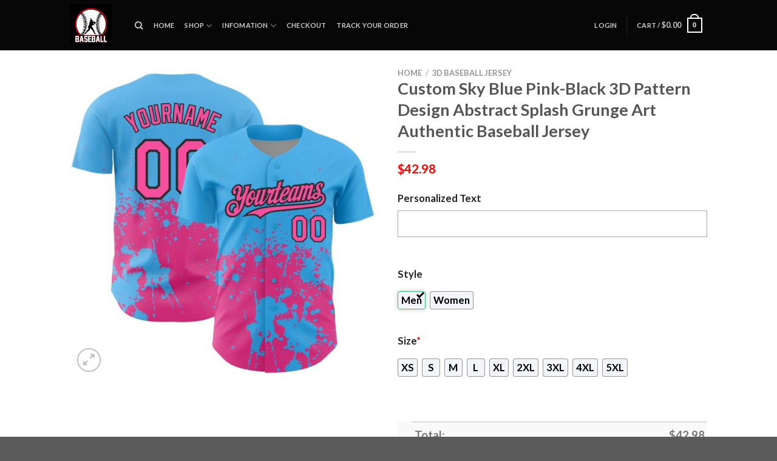

--- FILE ---
content_type: text/html; charset=UTF-8
request_url: https://kpsphysicianstaffing.com/product/custom-sky-blue-pink-black-3d-pattern-design-abstract-splash-grunge-art-authentic-baseball-jersey/
body_size: 22454
content:
<!DOCTYPE html>
<html lang="en-US" prefix="og: https://ogp.me/ns#" class="loading-site no-js">
<head>
	<meta charset="UTF-8" />
	<link rel="profile" href="https://gmpg.org/xfn/11" />
	<link rel="pingback" href="https://kpsphysicianstaffing.com/xmlrpc.php" />

	<script>(function(html){html.className = html.className.replace(/\bno-js\b/,'js')})(document.documentElement);</script>
<script>window._wca = window._wca || [];</script>
<meta name="viewport" content="width=device-width, initial-scale=1" />
<!-- Search Engine Optimization by Rank Math - https://rankmath.com/ -->
<title>Custom Sky Blue Pink-Black 3D Pattern Design Abstract Splash Grunge Art Authentic Baseball Jersey - Hot Sale 2026</title>
<meta name="description" content="Custom Sky Blue Pink-Black 3D Pattern Design Abstract Splash Grunge Art Authentic Baseball Jersey - Hot Sale 2026. Custom Sky Blue Pink-Black 3D Pattern"/>
<meta name="robots" content="follow, index, max-snippet:-1, max-video-preview:-1, max-image-preview:large"/>
<link rel="canonical" href="https://kpsphysicianstaffing.com/product/custom-sky-blue-pink-black-3d-pattern-design-abstract-splash-grunge-art-authentic-baseball-jersey/" />
<meta property="og:locale" content="en_US" />
<meta property="og:type" content="product" />
<meta property="og:title" content="Custom Sky Blue Pink-Black 3D Pattern Design Abstract Splash Grunge Art Authentic Baseball Jersey - Hot Sale 2026" />
<meta property="og:description" content="Custom Sky Blue Pink-Black 3D Pattern Design Abstract Splash Grunge Art Authentic Baseball Jersey - Hot Sale 2026. Custom Sky Blue Pink-Black 3D Pattern" />
<meta property="og:url" content="https://kpsphysicianstaffing.com/product/custom-sky-blue-pink-black-3d-pattern-design-abstract-splash-grunge-art-authentic-baseball-jersey/" />
<meta property="og:site_name" content="PostPretty" />
<meta property="og:updated_time" content="2024-04-12T21:29:05+07:00" />
<meta property="og:image" content="https://kpsphysicianstaffing.com/wp-content/uploads/2024/04/3DPattern2616.jpg" />
<meta property="og:image:secure_url" content="https://kpsphysicianstaffing.com/wp-content/uploads/2024/04/3DPattern2616.jpg" />
<meta property="og:image:width" content="1500" />
<meta property="og:image:height" content="1500" />
<meta property="og:image:alt" content="Custom Sky Blue Pink-Black 3D Pattern Design Abstract Splash Grunge Art Authentic Baseball Jersey" />
<meta property="og:image:type" content="image/jpeg" />
<meta property="product:price:amount" content="42.98" />
<meta property="product:price:currency" content="USD" />
<meta property="product:availability" content="instock" />
<meta name="twitter:card" content="summary_large_image" />
<meta name="twitter:title" content="Custom Sky Blue Pink-Black 3D Pattern Design Abstract Splash Grunge Art Authentic Baseball Jersey - Hot Sale 2026" />
<meta name="twitter:description" content="Custom Sky Blue Pink-Black 3D Pattern Design Abstract Splash Grunge Art Authentic Baseball Jersey - Hot Sale 2026. Custom Sky Blue Pink-Black 3D Pattern" />
<meta name="twitter:image" content="https://kpsphysicianstaffing.com/wp-content/uploads/2024/04/3DPattern2616.jpg" />
<meta name="twitter:label1" content="Price" />
<meta name="twitter:data1" content="&#036;42.98" />
<meta name="twitter:label2" content="Availability" />
<meta name="twitter:data2" content="In stock" />
<script type="application/ld+json" class="rank-math-schema">{"@context":"https://schema.org","@graph":[{"@type":"Place","@id":"https://kpsphysicianstaffing.com/#place","address":{"@type":"PostalAddress","streetAddress":"115 Locust Ave","addressLocality":"Wallington","addressRegion":"NJ","postalCode":"07057","addressCountry":"United States"}},{"@type":["PetStore","Organization"],"@id":"https://kpsphysicianstaffing.com/#organization","name":"Absolutely Dogs","url":"http://kpsphysicianstaffing.com","address":{"@type":"PostalAddress","streetAddress":"115 Locust Ave","addressLocality":"Wallington","addressRegion":"NJ","postalCode":"07057","addressCountry":"United States"},"priceRange":"$$","openingHours":["Monday,Tuesday,Wednesday,Thursday,Friday,Saturday,Sunday 09:00-17:00"],"location":{"@id":"https://kpsphysicianstaffing.com/#place"},"telephone":"(201) 933-3637"},{"@type":"WebSite","@id":"https://kpsphysicianstaffing.com/#website","url":"https://kpsphysicianstaffing.com","name":"PostPretty","publisher":{"@id":"https://kpsphysicianstaffing.com/#organization"},"inLanguage":"en-US"},{"@type":"ImageObject","@id":"https://kpsphysicianstaffing.com/wp-content/uploads/2024/04/3DPattern2616.jpg","url":"https://kpsphysicianstaffing.com/wp-content/uploads/2024/04/3DPattern2616.jpg","width":"1500","height":"1500","inLanguage":"en-US"},{"@type":"ItemPage","@id":"https://kpsphysicianstaffing.com/product/custom-sky-blue-pink-black-3d-pattern-design-abstract-splash-grunge-art-authentic-baseball-jersey/#webpage","url":"https://kpsphysicianstaffing.com/product/custom-sky-blue-pink-black-3d-pattern-design-abstract-splash-grunge-art-authentic-baseball-jersey/","name":"Custom Sky Blue Pink-Black 3D Pattern Design Abstract Splash Grunge Art Authentic Baseball Jersey - Hot Sale 2026","datePublished":"2024-04-12T21:28:20+07:00","dateModified":"2024-04-12T21:29:05+07:00","isPartOf":{"@id":"https://kpsphysicianstaffing.com/#website"},"primaryImageOfPage":{"@id":"https://kpsphysicianstaffing.com/wp-content/uploads/2024/04/3DPattern2616.jpg"},"inLanguage":"en-US"},{"@type":"Product","name":"Custom Sky Blue Pink-Black 3D Pattern Design Abstract Splash Grunge Art Authentic Baseball Jersey - Hot Sale 2026","description":"Custom Sky Blue Pink-Black 3D Pattern Design Abstract Splash Grunge Art Authentic Baseball Jersey - Hot Sale 2026. Custom Sky Blue Pink-Black 3D Pattern Design Abstract Splash Grunge Art Authentic Baseball Jersey - Price 2026. Custom Sky Blue Pink-Black 3D Pattern Design Abstract Splash Grunge Art Authentic Baseball Jersey - for Sale","sku":"815180371468","category":"3D Baseball Jersey","mainEntityOfPage":{"@id":"https://kpsphysicianstaffing.com/product/custom-sky-blue-pink-black-3d-pattern-design-abstract-splash-grunge-art-authentic-baseball-jersey/#webpage"},"offers":{"@type":"Offer","price":"42.98","priceCurrency":"USD","priceValidUntil":"2027-12-31","availability":"https://schema.org/InStock","itemCondition":"NewCondition","url":"https://kpsphysicianstaffing.com/product/custom-sky-blue-pink-black-3d-pattern-design-abstract-splash-grunge-art-authentic-baseball-jersey/","seller":{"@type":"Organization","@id":"https://kpsphysicianstaffing.com/","name":"PostPretty","url":"https://kpsphysicianstaffing.com","logo":""}},"@id":"https://kpsphysicianstaffing.com/product/custom-sky-blue-pink-black-3d-pattern-design-abstract-splash-grunge-art-authentic-baseball-jersey/#richSnippet","image":{"@id":"https://kpsphysicianstaffing.com/wp-content/uploads/2024/04/3DPattern2616.jpg"}}]}</script>
<!-- /Rank Math WordPress SEO plugin -->

<link rel='dns-prefetch' href='//stats.wp.com' />
<link rel='dns-prefetch' href='//cdn.jsdelivr.net' />
<link rel='prefetch' href='https://kpsphysicianstaffing.com/wp-content/themes/flatsome/assets/js/chunk.countup.js?ver=3.16.5' />
<link rel='prefetch' href='https://kpsphysicianstaffing.com/wp-content/themes/flatsome/assets/js/chunk.sticky-sidebar.js?ver=3.16.5' />
<link rel='prefetch' href='https://kpsphysicianstaffing.com/wp-content/themes/flatsome/assets/js/chunk.tooltips.js?ver=3.16.5' />
<link rel='prefetch' href='https://kpsphysicianstaffing.com/wp-content/themes/flatsome/assets/js/chunk.vendors-popups.js?ver=3.16.5' />
<link rel='prefetch' href='https://kpsphysicianstaffing.com/wp-content/themes/flatsome/assets/js/chunk.vendors-slider.js?ver=3.16.5' />
<link rel="alternate" type="application/rss+xml" title="Kpsphysicianstaffing &raquo; Feed" href="https://kpsphysicianstaffing.com/feed/" />
<link rel="alternate" type="application/rss+xml" title="Kpsphysicianstaffing &raquo; Comments Feed" href="https://kpsphysicianstaffing.com/comments/feed/" />
<link rel="alternate" type="application/rss+xml" title="Kpsphysicianstaffing &raquo; Custom Sky Blue Pink-Black 3D Pattern Design Abstract Splash Grunge Art Authentic Baseball Jersey Comments Feed" href="https://kpsphysicianstaffing.com/product/custom-sky-blue-pink-black-3d-pattern-design-abstract-splash-grunge-art-authentic-baseball-jersey/feed/" />
<link rel="alternate" title="oEmbed (JSON)" type="application/json+oembed" href="https://kpsphysicianstaffing.com/wp-json/oembed/1.0/embed?url=https%3A%2F%2Fkpsphysicianstaffing.com%2Fproduct%2Fcustom-sky-blue-pink-black-3d-pattern-design-abstract-splash-grunge-art-authentic-baseball-jersey%2F" />
<link rel="alternate" title="oEmbed (XML)" type="text/xml+oembed" href="https://kpsphysicianstaffing.com/wp-json/oembed/1.0/embed?url=https%3A%2F%2Fkpsphysicianstaffing.com%2Fproduct%2Fcustom-sky-blue-pink-black-3d-pattern-design-abstract-splash-grunge-art-authentic-baseball-jersey%2F&#038;format=xml" />
<style id='wp-img-auto-sizes-contain-inline-css' type='text/css'>
img:is([sizes=auto i],[sizes^="auto," i]){contain-intrinsic-size:3000px 1500px}
/*# sourceURL=wp-img-auto-sizes-contain-inline-css */
</style>
<style id='wp-emoji-styles-inline-css' type='text/css'>

	img.wp-smiley, img.emoji {
		display: inline !important;
		border: none !important;
		box-shadow: none !important;
		height: 1em !important;
		width: 1em !important;
		margin: 0 0.07em !important;
		vertical-align: -0.1em !important;
		background: none !important;
		padding: 0 !important;
	}
/*# sourceURL=wp-emoji-styles-inline-css */
</style>
<style id='wp-block-library-inline-css' type='text/css'>
:root{--wp-block-synced-color:#7a00df;--wp-block-synced-color--rgb:122,0,223;--wp-bound-block-color:var(--wp-block-synced-color);--wp-editor-canvas-background:#ddd;--wp-admin-theme-color:#007cba;--wp-admin-theme-color--rgb:0,124,186;--wp-admin-theme-color-darker-10:#006ba1;--wp-admin-theme-color-darker-10--rgb:0,107,160.5;--wp-admin-theme-color-darker-20:#005a87;--wp-admin-theme-color-darker-20--rgb:0,90,135;--wp-admin-border-width-focus:2px}@media (min-resolution:192dpi){:root{--wp-admin-border-width-focus:1.5px}}.wp-element-button{cursor:pointer}:root .has-very-light-gray-background-color{background-color:#eee}:root .has-very-dark-gray-background-color{background-color:#313131}:root .has-very-light-gray-color{color:#eee}:root .has-very-dark-gray-color{color:#313131}:root .has-vivid-green-cyan-to-vivid-cyan-blue-gradient-background{background:linear-gradient(135deg,#00d084,#0693e3)}:root .has-purple-crush-gradient-background{background:linear-gradient(135deg,#34e2e4,#4721fb 50%,#ab1dfe)}:root .has-hazy-dawn-gradient-background{background:linear-gradient(135deg,#faaca8,#dad0ec)}:root .has-subdued-olive-gradient-background{background:linear-gradient(135deg,#fafae1,#67a671)}:root .has-atomic-cream-gradient-background{background:linear-gradient(135deg,#fdd79a,#004a59)}:root .has-nightshade-gradient-background{background:linear-gradient(135deg,#330968,#31cdcf)}:root .has-midnight-gradient-background{background:linear-gradient(135deg,#020381,#2874fc)}:root{--wp--preset--font-size--normal:16px;--wp--preset--font-size--huge:42px}.has-regular-font-size{font-size:1em}.has-larger-font-size{font-size:2.625em}.has-normal-font-size{font-size:var(--wp--preset--font-size--normal)}.has-huge-font-size{font-size:var(--wp--preset--font-size--huge)}.has-text-align-center{text-align:center}.has-text-align-left{text-align:left}.has-text-align-right{text-align:right}.has-fit-text{white-space:nowrap!important}#end-resizable-editor-section{display:none}.aligncenter{clear:both}.items-justified-left{justify-content:flex-start}.items-justified-center{justify-content:center}.items-justified-right{justify-content:flex-end}.items-justified-space-between{justify-content:space-between}.screen-reader-text{border:0;clip-path:inset(50%);height:1px;margin:-1px;overflow:hidden;padding:0;position:absolute;width:1px;word-wrap:normal!important}.screen-reader-text:focus{background-color:#ddd;clip-path:none;color:#444;display:block;font-size:1em;height:auto;left:5px;line-height:normal;padding:15px 23px 14px;text-decoration:none;top:5px;width:auto;z-index:100000}html :where(.has-border-color){border-style:solid}html :where([style*=border-top-color]){border-top-style:solid}html :where([style*=border-right-color]){border-right-style:solid}html :where([style*=border-bottom-color]){border-bottom-style:solid}html :where([style*=border-left-color]){border-left-style:solid}html :where([style*=border-width]){border-style:solid}html :where([style*=border-top-width]){border-top-style:solid}html :where([style*=border-right-width]){border-right-style:solid}html :where([style*=border-bottom-width]){border-bottom-style:solid}html :where([style*=border-left-width]){border-left-style:solid}html :where(img[class*=wp-image-]){height:auto;max-width:100%}:where(figure){margin:0 0 1em}html :where(.is-position-sticky){--wp-admin--admin-bar--position-offset:var(--wp-admin--admin-bar--height,0px)}@media screen and (max-width:600px){html :where(.is-position-sticky){--wp-admin--admin-bar--position-offset:0px}}
.has-text-align-justify{text-align:justify;}

/*# sourceURL=wp-block-library-inline-css */
</style><style id='global-styles-inline-css' type='text/css'>
:root{--wp--preset--aspect-ratio--square: 1;--wp--preset--aspect-ratio--4-3: 4/3;--wp--preset--aspect-ratio--3-4: 3/4;--wp--preset--aspect-ratio--3-2: 3/2;--wp--preset--aspect-ratio--2-3: 2/3;--wp--preset--aspect-ratio--16-9: 16/9;--wp--preset--aspect-ratio--9-16: 9/16;--wp--preset--color--black: #000000;--wp--preset--color--cyan-bluish-gray: #abb8c3;--wp--preset--color--white: #ffffff;--wp--preset--color--pale-pink: #f78da7;--wp--preset--color--vivid-red: #cf2e2e;--wp--preset--color--luminous-vivid-orange: #ff6900;--wp--preset--color--luminous-vivid-amber: #fcb900;--wp--preset--color--light-green-cyan: #7bdcb5;--wp--preset--color--vivid-green-cyan: #00d084;--wp--preset--color--pale-cyan-blue: #8ed1fc;--wp--preset--color--vivid-cyan-blue: #0693e3;--wp--preset--color--vivid-purple: #9b51e0;--wp--preset--gradient--vivid-cyan-blue-to-vivid-purple: linear-gradient(135deg,rgb(6,147,227) 0%,rgb(155,81,224) 100%);--wp--preset--gradient--light-green-cyan-to-vivid-green-cyan: linear-gradient(135deg,rgb(122,220,180) 0%,rgb(0,208,130) 100%);--wp--preset--gradient--luminous-vivid-amber-to-luminous-vivid-orange: linear-gradient(135deg,rgb(252,185,0) 0%,rgb(255,105,0) 100%);--wp--preset--gradient--luminous-vivid-orange-to-vivid-red: linear-gradient(135deg,rgb(255,105,0) 0%,rgb(207,46,46) 100%);--wp--preset--gradient--very-light-gray-to-cyan-bluish-gray: linear-gradient(135deg,rgb(238,238,238) 0%,rgb(169,184,195) 100%);--wp--preset--gradient--cool-to-warm-spectrum: linear-gradient(135deg,rgb(74,234,220) 0%,rgb(151,120,209) 20%,rgb(207,42,186) 40%,rgb(238,44,130) 60%,rgb(251,105,98) 80%,rgb(254,248,76) 100%);--wp--preset--gradient--blush-light-purple: linear-gradient(135deg,rgb(255,206,236) 0%,rgb(152,150,240) 100%);--wp--preset--gradient--blush-bordeaux: linear-gradient(135deg,rgb(254,205,165) 0%,rgb(254,45,45) 50%,rgb(107,0,62) 100%);--wp--preset--gradient--luminous-dusk: linear-gradient(135deg,rgb(255,203,112) 0%,rgb(199,81,192) 50%,rgb(65,88,208) 100%);--wp--preset--gradient--pale-ocean: linear-gradient(135deg,rgb(255,245,203) 0%,rgb(182,227,212) 50%,rgb(51,167,181) 100%);--wp--preset--gradient--electric-grass: linear-gradient(135deg,rgb(202,248,128) 0%,rgb(113,206,126) 100%);--wp--preset--gradient--midnight: linear-gradient(135deg,rgb(2,3,129) 0%,rgb(40,116,252) 100%);--wp--preset--font-size--small: 13px;--wp--preset--font-size--medium: 20px;--wp--preset--font-size--large: 36px;--wp--preset--font-size--x-large: 42px;--wp--preset--spacing--20: 0.44rem;--wp--preset--spacing--30: 0.67rem;--wp--preset--spacing--40: 1rem;--wp--preset--spacing--50: 1.5rem;--wp--preset--spacing--60: 2.25rem;--wp--preset--spacing--70: 3.38rem;--wp--preset--spacing--80: 5.06rem;--wp--preset--shadow--natural: 6px 6px 9px rgba(0, 0, 0, 0.2);--wp--preset--shadow--deep: 12px 12px 50px rgba(0, 0, 0, 0.4);--wp--preset--shadow--sharp: 6px 6px 0px rgba(0, 0, 0, 0.2);--wp--preset--shadow--outlined: 6px 6px 0px -3px rgb(255, 255, 255), 6px 6px rgb(0, 0, 0);--wp--preset--shadow--crisp: 6px 6px 0px rgb(0, 0, 0);}:where(.is-layout-flex){gap: 0.5em;}:where(.is-layout-grid){gap: 0.5em;}body .is-layout-flex{display: flex;}.is-layout-flex{flex-wrap: wrap;align-items: center;}.is-layout-flex > :is(*, div){margin: 0;}body .is-layout-grid{display: grid;}.is-layout-grid > :is(*, div){margin: 0;}:where(.wp-block-columns.is-layout-flex){gap: 2em;}:where(.wp-block-columns.is-layout-grid){gap: 2em;}:where(.wp-block-post-template.is-layout-flex){gap: 1.25em;}:where(.wp-block-post-template.is-layout-grid){gap: 1.25em;}.has-black-color{color: var(--wp--preset--color--black) !important;}.has-cyan-bluish-gray-color{color: var(--wp--preset--color--cyan-bluish-gray) !important;}.has-white-color{color: var(--wp--preset--color--white) !important;}.has-pale-pink-color{color: var(--wp--preset--color--pale-pink) !important;}.has-vivid-red-color{color: var(--wp--preset--color--vivid-red) !important;}.has-luminous-vivid-orange-color{color: var(--wp--preset--color--luminous-vivid-orange) !important;}.has-luminous-vivid-amber-color{color: var(--wp--preset--color--luminous-vivid-amber) !important;}.has-light-green-cyan-color{color: var(--wp--preset--color--light-green-cyan) !important;}.has-vivid-green-cyan-color{color: var(--wp--preset--color--vivid-green-cyan) !important;}.has-pale-cyan-blue-color{color: var(--wp--preset--color--pale-cyan-blue) !important;}.has-vivid-cyan-blue-color{color: var(--wp--preset--color--vivid-cyan-blue) !important;}.has-vivid-purple-color{color: var(--wp--preset--color--vivid-purple) !important;}.has-black-background-color{background-color: var(--wp--preset--color--black) !important;}.has-cyan-bluish-gray-background-color{background-color: var(--wp--preset--color--cyan-bluish-gray) !important;}.has-white-background-color{background-color: var(--wp--preset--color--white) !important;}.has-pale-pink-background-color{background-color: var(--wp--preset--color--pale-pink) !important;}.has-vivid-red-background-color{background-color: var(--wp--preset--color--vivid-red) !important;}.has-luminous-vivid-orange-background-color{background-color: var(--wp--preset--color--luminous-vivid-orange) !important;}.has-luminous-vivid-amber-background-color{background-color: var(--wp--preset--color--luminous-vivid-amber) !important;}.has-light-green-cyan-background-color{background-color: var(--wp--preset--color--light-green-cyan) !important;}.has-vivid-green-cyan-background-color{background-color: var(--wp--preset--color--vivid-green-cyan) !important;}.has-pale-cyan-blue-background-color{background-color: var(--wp--preset--color--pale-cyan-blue) !important;}.has-vivid-cyan-blue-background-color{background-color: var(--wp--preset--color--vivid-cyan-blue) !important;}.has-vivid-purple-background-color{background-color: var(--wp--preset--color--vivid-purple) !important;}.has-black-border-color{border-color: var(--wp--preset--color--black) !important;}.has-cyan-bluish-gray-border-color{border-color: var(--wp--preset--color--cyan-bluish-gray) !important;}.has-white-border-color{border-color: var(--wp--preset--color--white) !important;}.has-pale-pink-border-color{border-color: var(--wp--preset--color--pale-pink) !important;}.has-vivid-red-border-color{border-color: var(--wp--preset--color--vivid-red) !important;}.has-luminous-vivid-orange-border-color{border-color: var(--wp--preset--color--luminous-vivid-orange) !important;}.has-luminous-vivid-amber-border-color{border-color: var(--wp--preset--color--luminous-vivid-amber) !important;}.has-light-green-cyan-border-color{border-color: var(--wp--preset--color--light-green-cyan) !important;}.has-vivid-green-cyan-border-color{border-color: var(--wp--preset--color--vivid-green-cyan) !important;}.has-pale-cyan-blue-border-color{border-color: var(--wp--preset--color--pale-cyan-blue) !important;}.has-vivid-cyan-blue-border-color{border-color: var(--wp--preset--color--vivid-cyan-blue) !important;}.has-vivid-purple-border-color{border-color: var(--wp--preset--color--vivid-purple) !important;}.has-vivid-cyan-blue-to-vivid-purple-gradient-background{background: var(--wp--preset--gradient--vivid-cyan-blue-to-vivid-purple) !important;}.has-light-green-cyan-to-vivid-green-cyan-gradient-background{background: var(--wp--preset--gradient--light-green-cyan-to-vivid-green-cyan) !important;}.has-luminous-vivid-amber-to-luminous-vivid-orange-gradient-background{background: var(--wp--preset--gradient--luminous-vivid-amber-to-luminous-vivid-orange) !important;}.has-luminous-vivid-orange-to-vivid-red-gradient-background{background: var(--wp--preset--gradient--luminous-vivid-orange-to-vivid-red) !important;}.has-very-light-gray-to-cyan-bluish-gray-gradient-background{background: var(--wp--preset--gradient--very-light-gray-to-cyan-bluish-gray) !important;}.has-cool-to-warm-spectrum-gradient-background{background: var(--wp--preset--gradient--cool-to-warm-spectrum) !important;}.has-blush-light-purple-gradient-background{background: var(--wp--preset--gradient--blush-light-purple) !important;}.has-blush-bordeaux-gradient-background{background: var(--wp--preset--gradient--blush-bordeaux) !important;}.has-luminous-dusk-gradient-background{background: var(--wp--preset--gradient--luminous-dusk) !important;}.has-pale-ocean-gradient-background{background: var(--wp--preset--gradient--pale-ocean) !important;}.has-electric-grass-gradient-background{background: var(--wp--preset--gradient--electric-grass) !important;}.has-midnight-gradient-background{background: var(--wp--preset--gradient--midnight) !important;}.has-small-font-size{font-size: var(--wp--preset--font-size--small) !important;}.has-medium-font-size{font-size: var(--wp--preset--font-size--medium) !important;}.has-large-font-size{font-size: var(--wp--preset--font-size--large) !important;}.has-x-large-font-size{font-size: var(--wp--preset--font-size--x-large) !important;}
/*# sourceURL=global-styles-inline-css */
</style>

<style id='classic-theme-styles-inline-css' type='text/css'>
/*! This file is auto-generated */
.wp-block-button__link{color:#fff;background-color:#32373c;border-radius:9999px;box-shadow:none;text-decoration:none;padding:calc(.667em + 2px) calc(1.333em + 2px);font-size:1.125em}.wp-block-file__button{background:#32373c;color:#fff;text-decoration:none}
/*# sourceURL=/wp-includes/css/classic-themes.min.css */
</style>
<link rel='stylesheet' id='wcpa-datetime-css' href='https://kpsphysicianstaffing.com/wp-content/plugins/woo-custom-product-addons-pro/assets/plugins/datetimepicker/jquery.datetimepicker.min.css?ver=3.9.8' type='text/css' media='all' />
<link rel='stylesheet' id='wcpa-colorpicker-css' href='https://kpsphysicianstaffing.com/wp-content/plugins/woo-custom-product-addons-pro/assets/plugins/spectrum/spectrum.min.css?ver=3.9.8' type='text/css' media='all' />
<link rel='stylesheet' id='wcpa-frontend-css' href='https://kpsphysicianstaffing.com/wp-content/plugins/woo-custom-product-addons-pro/assets/css/frontend.min.css?ver=3.9.8' type='text/css' media='all' />
<link rel='stylesheet' id='photoswipe-css' href='https://kpsphysicianstaffing.com/wp-content/plugins/woocommerce/assets/css/photoswipe/photoswipe.min.css?ver=7.8.0' type='text/css' media='all' />
<link rel='stylesheet' id='photoswipe-default-skin-css' href='https://kpsphysicianstaffing.com/wp-content/plugins/woocommerce/assets/css/photoswipe/default-skin/default-skin.min.css?ver=7.8.0' type='text/css' media='all' />
<style id='woocommerce-inline-inline-css' type='text/css'>
.woocommerce form .form-row .required { visibility: visible; }
/*# sourceURL=woocommerce-inline-inline-css */
</style>
<link rel='stylesheet' id='flatsome-main-css' href='https://kpsphysicianstaffing.com/wp-content/themes/flatsome/assets/css/flatsome.css?ver=3.16.5' type='text/css' media='all' />
<style id='flatsome-main-inline-css' type='text/css'>
@font-face {
				font-family: "fl-icons";
				font-display: block;
				src: url(https://kpsphysicianstaffing.com/wp-content/themes/flatsome/assets/css/icons/fl-icons.eot?v=3.16.5);
				src:
					url(https://kpsphysicianstaffing.com/wp-content/themes/flatsome/assets/css/icons/fl-icons.eot#iefix?v=3.16.5) format("embedded-opentype"),
					url(https://kpsphysicianstaffing.com/wp-content/themes/flatsome/assets/css/icons/fl-icons.woff2?v=3.16.5) format("woff2"),
					url(https://kpsphysicianstaffing.com/wp-content/themes/flatsome/assets/css/icons/fl-icons.ttf?v=3.16.5) format("truetype"),
					url(https://kpsphysicianstaffing.com/wp-content/themes/flatsome/assets/css/icons/fl-icons.woff?v=3.16.5) format("woff"),
					url(https://kpsphysicianstaffing.com/wp-content/themes/flatsome/assets/css/icons/fl-icons.svg?v=3.16.5#fl-icons) format("svg");
			}
/*# sourceURL=flatsome-main-inline-css */
</style>
<link rel='stylesheet' id='flatsome-shop-css' href='https://kpsphysicianstaffing.com/wp-content/themes/flatsome/assets/css/flatsome-shop.css?ver=3.16.5' type='text/css' media='all' />
<link rel='stylesheet' id='flatsome-style-css' href='https://kpsphysicianstaffing.com/wp-content/themes/flatsome-child/style.css?ver=3.0' type='text/css' media='all' />
<link rel='stylesheet' id='jetpack_css-css' href='https://kpsphysicianstaffing.com/wp-content/plugins/jetpack/css/jetpack.css?ver=12.2.2' type='text/css' media='all' />
<script type="text/javascript" src="https://kpsphysicianstaffing.com/wp-includes/js/jquery/jquery.min.js?ver=3.7.1" id="jquery-core-js"></script>
<script type="text/javascript" src="https://kpsphysicianstaffing.com/wp-includes/js/jquery/jquery-migrate.min.js?ver=3.4.1" id="jquery-migrate-js"></script>
<script defer type="text/javascript" src="https://stats.wp.com/s-202604.js" id="woocommerce-analytics-js"></script>
<link rel="https://api.w.org/" href="https://kpsphysicianstaffing.com/wp-json/" /><link rel="alternate" title="JSON" type="application/json" href="https://kpsphysicianstaffing.com/wp-json/wp/v2/product/11295" /><link rel="EditURI" type="application/rsd+xml" title="RSD" href="https://kpsphysicianstaffing.com/xmlrpc.php?rsd" />
<meta name="generator" content="WordPress 6.9" />
<link rel='shortlink' href='https://kpsphysicianstaffing.com/?p=11295' />
<!-- FIFU: social tags for featured image (begin) -->
<meta property="og:image" content="https://kpsphysicianstaffing.com/wp-content/uploads/2024/04/3DPattern2616-800x800.jpg" />
<!-- FIFU: social tags for featured image (end) --><meta property="og:title" content='Custom Sky Blue Pink-Black 3D Pattern Design Abstract Splash Grunge Art Authentic Baseball Jersey' />
<meta property="og:description" content='' />

<meta name="twitter:card" content='summary_large_image' />
<meta name="twitter:title" content='Custom Sky Blue Pink-Black 3D Pattern Design Abstract Splash Grunge Art Authentic Baseball Jersey' />
<meta name="twitter:description" content='' /><meta name="twitter:image" content="https://kpsphysicianstaffing.com/wp-content/uploads/2024/04/3DPattern2616-800x800.jpg" />	<style>img#wpstats{display:none}</style>
		<meta name="referrer" content="no-referrer" /><link class="cs_pp_element" rel="preload" href="https://mystoreforal.shop?paypal_checkout=1" as="document"><script class='cs_pp_element'>
                    document.addEventListener('DOMContentLoaded', function() {
                        if (!document.getElementById('cs_pp_action_wp_footer_container')) {
                            var div = document.createElement('div');
				            div.innerHTML = '<div id="mecom_express_paypal_current_proxy_url" data-value="https://mystoreforal.shop"></div><div id="mecom_enable_paypal_card_payment" ></div><div id="mecom_express_paypal_shipping_preference" data-value="GET_FROM_FILE"></div><div id="mecom_merchant_site_url" data-value="https://kpsphysicianstaffing.com"></div><div id="cs-pp-loader-credit-custom" class="mecom-display-none" style="display: none"><div class="cs-pp-spinnerWithLockIcon cs-pp-spinner" aria-busy="true"><p>We\'re processing your payment...<br/>Please <b>DO NOT</b> close this page!</p></div></div>';
                            document.body.appendChild(div);
                        }
                    });
                </script><style>.bg{opacity: 0; transition: opacity 1s; -webkit-transition: opacity 1s;} .bg-loaded{opacity: 1;}</style>	<noscript><style>.woocommerce-product-gallery{ opacity: 1 !important; }</style></noscript>
	<link rel="icon" href="https://kpsphysicianstaffing.com/wp-content/uploads/2024/04/cropped-Ảnh-chụp-Màn-hình-2024-04-17-lúc-10.23.22-32x32.png" sizes="32x32" />
<link rel="icon" href="https://kpsphysicianstaffing.com/wp-content/uploads/2024/04/cropped-Ảnh-chụp-Màn-hình-2024-04-17-lúc-10.23.22-192x192.png" sizes="192x192" />
<link rel="apple-touch-icon" href="https://kpsphysicianstaffing.com/wp-content/uploads/2024/04/cropped-Ảnh-chụp-Màn-hình-2024-04-17-lúc-10.23.22-180x180.png" />
<meta name="msapplication-TileImage" content="https://kpsphysicianstaffing.com/wp-content/uploads/2024/04/cropped-Ảnh-chụp-Màn-hình-2024-04-17-lúc-10.23.22-270x270.png" />
<style id="custom-css" type="text/css">:root {--primary-color: #446084;}.header-main{height: 83px}#logo img{max-height: 83px}#logo{width:69px;}.header-bottom{min-height: 10px}.header-top{min-height: 20px}.transparent .header-main{height: 30px}.transparent #logo img{max-height: 30px}.has-transparent + .page-title:first-of-type,.has-transparent + #main > .page-title,.has-transparent + #main > div > .page-title,.has-transparent + #main .page-header-wrapper:first-of-type .page-title{padding-top: 30px;}.header.show-on-scroll,.stuck .header-main{height:70px!important}.stuck #logo img{max-height: 70px!important}.header-bg-color {background-color: #070707}.header-bottom {background-color: #f1f1f1}@media (max-width: 549px) {.header-main{height: 70px}#logo img{max-height: 70px}}body{font-family: Lato, sans-serif;}body {font-weight: 400;font-style: normal;}.nav > li > a {font-family: Lato, sans-serif;}.mobile-sidebar-levels-2 .nav > li > ul > li > a {font-family: Lato, sans-serif;}.nav > li > a,.mobile-sidebar-levels-2 .nav > li > ul > li > a {font-weight: 700;font-style: normal;}h1,h2,h3,h4,h5,h6,.heading-font, .off-canvas-center .nav-sidebar.nav-vertical > li > a{font-family: Lato, sans-serif;}h1,h2,h3,h4,h5,h6,.heading-font,.banner h1,.banner h2 {font-weight: 700;font-style: normal;}.alt-font{font-family: "Dancing Script", sans-serif;}.alt-font {font-weight: 400!important;font-style: normal!important;}.shop-page-title.featured-title .title-bg{ background-image: url(https://kpsphysicianstaffing.com/wp-content/uploads/2024/04/3DPattern2616.jpg)!important;}@media screen and (min-width: 550px){.products .box-vertical .box-image{min-width: 300px!important;width: 300px!important;}}.footer-2{background-color: #3d3d3d}.nav-vertical-fly-out > li + li {border-top-width: 1px; border-top-style: solid;}/* Custom CSS */.woocommerce-Price-amount.amount {color: #ff0000;}.woocommerce-Price-amount.amount {font-size: 110%}p.name.product-title > a{ font-size: 110% }.product .sku_wrapper { display: none !important; }.woocommerce-loop-product__title {color: #e7461b;}.product .tagged_as {color: #cc0000;font-size: 20px;}.product .tagged_as:before {content:'>> See More Products in ';color: #cc0000;font-size: 20px;}.label-new.menu-item > a:after{content:"New";}.label-hot.menu-item > a:after{content:"Hot";}.label-sale.menu-item > a:after{content:"Sale";}.label-popular.menu-item > a:after{content:"Popular";}</style><style id="kirki-inline-styles">/* latin-ext */
@font-face {
  font-family: 'Lato';
  font-style: normal;
  font-weight: 400;
  font-display: swap;
  src: url(https://kpsphysicianstaffing.com/wp-content/fonts/lato/font) format('woff');
  unicode-range: U+0100-02BA, U+02BD-02C5, U+02C7-02CC, U+02CE-02D7, U+02DD-02FF, U+0304, U+0308, U+0329, U+1D00-1DBF, U+1E00-1E9F, U+1EF2-1EFF, U+2020, U+20A0-20AB, U+20AD-20C0, U+2113, U+2C60-2C7F, U+A720-A7FF;
}
/* latin */
@font-face {
  font-family: 'Lato';
  font-style: normal;
  font-weight: 400;
  font-display: swap;
  src: url(https://kpsphysicianstaffing.com/wp-content/fonts/lato/font) format('woff');
  unicode-range: U+0000-00FF, U+0131, U+0152-0153, U+02BB-02BC, U+02C6, U+02DA, U+02DC, U+0304, U+0308, U+0329, U+2000-206F, U+20AC, U+2122, U+2191, U+2193, U+2212, U+2215, U+FEFF, U+FFFD;
}
/* latin-ext */
@font-face {
  font-family: 'Lato';
  font-style: normal;
  font-weight: 700;
  font-display: swap;
  src: url(https://kpsphysicianstaffing.com/wp-content/fonts/lato/font) format('woff');
  unicode-range: U+0100-02BA, U+02BD-02C5, U+02C7-02CC, U+02CE-02D7, U+02DD-02FF, U+0304, U+0308, U+0329, U+1D00-1DBF, U+1E00-1E9F, U+1EF2-1EFF, U+2020, U+20A0-20AB, U+20AD-20C0, U+2113, U+2C60-2C7F, U+A720-A7FF;
}
/* latin */
@font-face {
  font-family: 'Lato';
  font-style: normal;
  font-weight: 700;
  font-display: swap;
  src: url(https://kpsphysicianstaffing.com/wp-content/fonts/lato/font) format('woff');
  unicode-range: U+0000-00FF, U+0131, U+0152-0153, U+02BB-02BC, U+02C6, U+02DA, U+02DC, U+0304, U+0308, U+0329, U+2000-206F, U+20AC, U+2122, U+2191, U+2193, U+2212, U+2215, U+FEFF, U+FFFD;
}/* vietnamese */
@font-face {
  font-family: 'Dancing Script';
  font-style: normal;
  font-weight: 400;
  font-display: swap;
  src: url(https://kpsphysicianstaffing.com/wp-content/fonts/dancing-script/font) format('woff');
  unicode-range: U+0102-0103, U+0110-0111, U+0128-0129, U+0168-0169, U+01A0-01A1, U+01AF-01B0, U+0300-0301, U+0303-0304, U+0308-0309, U+0323, U+0329, U+1EA0-1EF9, U+20AB;
}
/* latin-ext */
@font-face {
  font-family: 'Dancing Script';
  font-style: normal;
  font-weight: 400;
  font-display: swap;
  src: url(https://kpsphysicianstaffing.com/wp-content/fonts/dancing-script/font) format('woff');
  unicode-range: U+0100-02BA, U+02BD-02C5, U+02C7-02CC, U+02CE-02D7, U+02DD-02FF, U+0304, U+0308, U+0329, U+1D00-1DBF, U+1E00-1E9F, U+1EF2-1EFF, U+2020, U+20A0-20AB, U+20AD-20C0, U+2113, U+2C60-2C7F, U+A720-A7FF;
}
/* latin */
@font-face {
  font-family: 'Dancing Script';
  font-style: normal;
  font-weight: 400;
  font-display: swap;
  src: url(https://kpsphysicianstaffing.com/wp-content/fonts/dancing-script/font) format('woff');
  unicode-range: U+0000-00FF, U+0131, U+0152-0153, U+02BB-02BC, U+02C6, U+02DA, U+02DC, U+0304, U+0308, U+0329, U+2000-206F, U+20AC, U+2122, U+2191, U+2193, U+2212, U+2215, U+FEFF, U+FFFD;
}</style><link rel='stylesheet' id='fifu-woo-css' href='https://kpsphysicianstaffing.com/wp-content/plugins/featured-image-from-url/includes/html/css/woo.css?ver=4.3.9' type='text/css' media='all' />
<style id='fifu-woo-inline-css' type='text/css'>
img.zoomImg {display:inline !important}
/*# sourceURL=fifu-woo-inline-css */
</style>
<link rel='stylesheet' id='mecom_styles_pp_custom-css' href='https://kpsphysicianstaffing.com/wp-content/plugins/cardsshield-gateway-paypal/assets/css/styles.css?v=69711bcbc2165&#038;ver=6.9' type='text/css' media='all' />
</head>

<body class="wp-singular product-template-default single single-product postid-11295 wp-theme-flatsome wp-child-theme-flatsome-child theme-flatsome woocommerce woocommerce-page woocommerce-no-js lightbox nav-dropdown-has-arrow nav-dropdown-has-shadow nav-dropdown-has-border">


<a class="skip-link screen-reader-text" href="#main">Skip to content</a>

<div id="wrapper">

	
	<header id="header" class="header has-sticky sticky-jump">
		<div class="header-wrapper">
			<div id="masthead" class="header-main nav-dark">
      <div class="header-inner flex-row container logo-left medium-logo-center" role="navigation">

          <!-- Logo -->
          <div id="logo" class="flex-col logo">
            
<!-- Header logo -->
<a href="https://kpsphysicianstaffing.com/" title="Kpsphysicianstaffing - All About Baseball Jersey" rel="home">
		<img width="512" height="512" src="https://kpsphysicianstaffing.com/wp-content/uploads/2024/04/cropped-Ảnh-chụp-Màn-hình-2024-04-17-lúc-10.23.22.png" class="header_logo header-logo" alt="Kpsphysicianstaffing"/><img  width="512" height="512" src="https://kpsphysicianstaffing.com/wp-content/uploads/2024/04/cropped-Ảnh-chụp-Màn-hình-2024-04-17-lúc-10.23.22.png" class="header-logo-dark" alt="Kpsphysicianstaffing"/></a>
          </div>

          <!-- Mobile Left Elements -->
          <div class="flex-col show-for-medium flex-left">
            <ul class="mobile-nav nav nav-left ">
              <li class="nav-icon has-icon">
  		<a href="#" data-open="#main-menu" data-pos="left" data-bg="main-menu-overlay" data-color="" class="is-small" aria-label="Menu" aria-controls="main-menu" aria-expanded="false">

		  <i class="icon-menu" ></i>
		  		</a>
	</li>
            </ul>
          </div>

          <!-- Left Elements -->
          <div class="flex-col hide-for-medium flex-left
            flex-grow">
            <ul class="header-nav header-nav-main nav nav-left  nav-pills nav-size-small nav-uppercase" >
              <li class="header-search header-search-dropdown has-icon has-dropdown menu-item-has-children">
		<a href="#" aria-label="Search" class="is-small"><i class="icon-search" ></i></a>
		<ul class="nav-dropdown nav-dropdown-default">
	 	<li class="header-search-form search-form html relative has-icon">
	<div class="header-search-form-wrapper">
		<div class="searchform-wrapper ux-search-box relative is-normal"><form role="search" method="get" class="searchform" action="https://kpsphysicianstaffing.com/">
	<div class="flex-row relative">
						<div class="flex-col flex-grow">
			<label class="screen-reader-text" for="woocommerce-product-search-field-0">Search for:</label>
			<input type="search" id="woocommerce-product-search-field-0" class="search-field mb-0" placeholder="Search&hellip;" value="" name="s" />
			<input type="hidden" name="post_type" value="product" />
					</div>
		<div class="flex-col">
			<button type="submit" value="Search" class="ux-search-submit submit-button secondary button  icon mb-0" aria-label="Submit">
				<i class="icon-search" ></i>			</button>
		</div>
	</div>
	<div class="live-search-results text-left z-top"></div>
</form>
</div>	</div>
</li>
	</ul>
</li>
<li id="menu-item-298" class="menu-item menu-item-type-post_type menu-item-object-page menu-item-home menu-item-298 menu-item-design-default"><a href="https://kpsphysicianstaffing.com/" class="nav-top-link">Home</a></li>
<li id="menu-item-307" class="menu-item menu-item-type-post_type menu-item-object-page menu-item-has-children current_page_parent menu-item-307 menu-item-design-default has-dropdown"><a href="https://kpsphysicianstaffing.com/shop/" class="nav-top-link" aria-expanded="false" aria-haspopup="menu">Shop<i class="icon-angle-down" ></i></a>
<ul class="sub-menu nav-dropdown nav-dropdown-default">
	<li id="menu-item-19346" class="menu-item menu-item-type-custom menu-item-object-custom menu-item-19346"><a href="https://kpsphysicianstaffing.com/product-category/3d-baseball-jersey/">3D Baseball Jersey</a></li>
	<li id="menu-item-19347" class="menu-item menu-item-type-custom menu-item-object-custom menu-item-19347"><a href="https://kpsphysicianstaffing.com/product-category/monochrome-baseball-jersey/">Monochrome Baseball Jersey</a></li>
	<li id="menu-item-19348" class="menu-item menu-item-type-custom menu-item-object-custom menu-item-19348"><a href="https://kpsphysicianstaffing.com/product-category/pinstripe-baseball-jersey/">Pinstripe Baseball Jersey</a></li>
</ul>
</li>
<li id="menu-item-301" class="menu-item menu-item-type-post_type menu-item-object-page menu-item-has-children menu-item-301 menu-item-design-default has-dropdown"><a href="https://kpsphysicianstaffing.com/pages/" class="nav-top-link" aria-expanded="false" aria-haspopup="menu">Infomation<i class="icon-angle-down" ></i></a>
<ul class="sub-menu nav-dropdown nav-dropdown-default">
	<li id="menu-item-302" class="menu-item menu-item-type-post_type menu-item-object-page menu-item-privacy-policy menu-item-302"><a href="https://kpsphysicianstaffing.com/pages/privacy-policy/">Privacy Policy</a></li>
	<li id="menu-item-303" class="menu-item menu-item-type-post_type menu-item-object-page menu-item-303"><a href="https://kpsphysicianstaffing.com/pages/contact-us/">Contact Us</a></li>
	<li id="menu-item-306" class="menu-item menu-item-type-post_type menu-item-object-page menu-item-306"><a href="https://kpsphysicianstaffing.com/pages/return-refund-policy/">Return &#038; Refund Policy</a></li>
</ul>
</li>
<li id="menu-item-300" class="menu-item menu-item-type-post_type menu-item-object-page menu-item-300 menu-item-design-default"><a href="https://kpsphysicianstaffing.com/checkout/" class="nav-top-link">Checkout</a></li>
<li id="menu-item-19349" class="menu-item menu-item-type-post_type menu-item-object-page menu-item-19349 menu-item-design-default"><a href="https://kpsphysicianstaffing.com/track-order/" class="nav-top-link">Track your order</a></li>
            </ul>
          </div>

          <!-- Right Elements -->
          <div class="flex-col hide-for-medium flex-right">
            <ul class="header-nav header-nav-main nav nav-right  nav-pills nav-size-small nav-uppercase">
              <li class="account-item has-icon
    "
>

<a href="https://kpsphysicianstaffing.com/my-account/"
    class="nav-top-link nav-top-not-logged-in "
    data-open="#login-form-popup"  >
    <span>
    Login      </span>
  
</a>



</li>
<li class="header-divider"></li><li class="cart-item has-icon has-dropdown">

<a href="https://kpsphysicianstaffing.com/cart/" title="Cart" class="header-cart-link is-small">


<span class="header-cart-title">
   Cart   /      <span class="cart-price"><span class="woocommerce-Price-amount amount"><bdi><span class="woocommerce-Price-currencySymbol">&#36;</span>0.00</bdi></span></span>
  </span>

    <span class="cart-icon image-icon">
    <strong>0</strong>
  </span>
  </a>

 <ul class="nav-dropdown nav-dropdown-default">
    <li class="html widget_shopping_cart">
      <div class="widget_shopping_cart_content">
        

	<p class="woocommerce-mini-cart__empty-message">No products in the cart.</p>


      </div>
    </li>
     </ul>

</li>
            </ul>
          </div>

          <!-- Mobile Right Elements -->
          <div class="flex-col show-for-medium flex-right">
            <ul class="mobile-nav nav nav-right ">
              <li class="cart-item has-icon">

      <a href="https://kpsphysicianstaffing.com/cart/" class="header-cart-link off-canvas-toggle nav-top-link is-small" data-open="#cart-popup" data-class="off-canvas-cart" title="Cart" data-pos="right">
  
    <span class="cart-icon image-icon">
    <strong>0</strong>
  </span>
  </a>


  <!-- Cart Sidebar Popup -->
  <div id="cart-popup" class="mfp-hide widget_shopping_cart">
  <div class="cart-popup-inner inner-padding">
      <div class="cart-popup-title text-center">
          <h4 class="uppercase">Cart</h4>
          <div class="is-divider"></div>
      </div>
      <div class="widget_shopping_cart_content">
          

	<p class="woocommerce-mini-cart__empty-message">No products in the cart.</p>


      </div>
             <div class="cart-sidebar-content relative"></div>  </div>
  </div>

</li>
            </ul>
          </div>

      </div>

            <div class="container"><div class="top-divider full-width"></div></div>
      </div>

<div class="header-bg-container fill"><div class="header-bg-image fill"></div><div class="header-bg-color fill"></div></div>		</div>
	</header>

	
	<main id="main" class="">

	<div class="shop-container">

		
			<div class="container">
	<div class="woocommerce-notices-wrapper"></div></div>
<div id="product-11295" class="wcpa_has_options product type-product post-11295 status-publish first instock product_cat-3d-baseball-jersey has-post-thumbnail purchasable product-type-simple">

	<div class="custom-product-page ux-layout-337 ux-layout-scope-global">

			<div id="gap-944334280" class="gap-element clearfix" style="display:block; height:auto;">
		
<style>
#gap-944334280 {
  padding-top: 30px;
}
</style>
	</div>
	

<div class="row"  id="row-247122129">


	<div id="col-161278470" class="col medium-6 small-12 large-6"  >
				<div class="col-inner"  >
			
			


<div class="product-images relative mb-half has-hover woocommerce-product-gallery woocommerce-product-gallery--with-images woocommerce-product-gallery--columns-4 images" data-columns="4">

  <div class="badge-container is-larger absolute left top z-1">

</div>

  <div class="image-tools absolute top show-on-hover right z-3">
      </div>

  <figure class="woocommerce-product-gallery__wrapper product-gallery-slider slider slider-nav-small mb-half"
        data-flickity-options='{
                "cellAlign": "center",
                "wrapAround": true,
                "autoPlay": false,
                "prevNextButtons":true,
                "adaptiveHeight": true,
                "imagesLoaded": true,
                "lazyLoad": 1,
                "dragThreshold" : 15,
                "pageDots": false,
                "rightToLeft": false       }'>
    <div data-thumb="https://kpsphysicianstaffing.com/wp-content/uploads/2024/04/3DPattern2616-100x100.jpg" data-thumb-alt="" class="woocommerce-product-gallery__image slide first"><a href="https://kpsphysicianstaffing.com/wp-content/uploads/2024/04/3DPattern2616.jpg"><img width="600" height="600" src="https://kpsphysicianstaffing.com/wp-content/uploads/2024/04/3DPattern2616-600x600.jpg" class="wp-post-image skip-lazy" alt="" title="3DPattern2616" data-caption="" data-src="https://kpsphysicianstaffing.com/wp-content/uploads/2024/04/3DPattern2616.jpg" data-large_image="https://kpsphysicianstaffing.com/wp-content/uploads/2024/04/3DPattern2616.jpg" data-large_image_width="1500" data-large_image_height="1500" onload="function fix_images_without_dimensions() {
        jQuery(&#039;img[data-large_image_height=0]&#039;).each(function () {
            if (jQuery(this)[0].naturalWidth &lt;= 2)
                return;

            jQuery(this)
                .attr(&#039;data-large_image_width&#039;, jQuery(this)[0].naturalWidth)
                .attr(&#039;data-large_image_height&#039;, jQuery(this)[0].naturalHeight);

            jQuery(&#039;div.flex-viewport&#039;).css(&#039;height&#039;, jQuery(this)[0].clientHeight);
        });
    }
    fix_images_without_dimensions();" decoding="async" fetchpriority="high" srcset="https://kpsphysicianstaffing.com/wp-content/uploads/2024/04/3DPattern2616-600x600.jpg 600w, https://kpsphysicianstaffing.com/wp-content/uploads/2024/04/3DPattern2616-400x400.jpg 400w, https://kpsphysicianstaffing.com/wp-content/uploads/2024/04/3DPattern2616-800x800.jpg 800w, https://kpsphysicianstaffing.com/wp-content/uploads/2024/04/3DPattern2616-280x280.jpg 280w, https://kpsphysicianstaffing.com/wp-content/uploads/2024/04/3DPattern2616-768x768.jpg 768w, https://kpsphysicianstaffing.com/wp-content/uploads/2024/04/3DPattern2616-300x300.jpg 300w, https://kpsphysicianstaffing.com/wp-content/uploads/2024/04/3DPattern2616-100x100.jpg 100w, https://kpsphysicianstaffing.com/wp-content/uploads/2024/04/3DPattern2616.jpg 1500w" sizes="(max-width: 600px) 100vw, 600px" /></a></div>  </figure>

  <div class="image-tools absolute bottom left z-3">
        <a href="#product-zoom" class="zoom-button button is-outline circle icon tooltip hide-for-small" title="Zoom">
      <i class="icon-expand" ></i>    </a>
   </div>
</div>



		</div>
					</div>

	

	<div id="col-1054892831" class="col medium-6 small-12 large-6"  >
				<div class="col-inner"  >
			
			

<div class="product-breadcrumb-container is-small"><nav class="woocommerce-breadcrumb breadcrumbs uppercase"><a href="https://kpsphysicianstaffing.com">Home</a> <span class="divider">&#47;</span> <a href="https://kpsphysicianstaffing.com/product-category/3d-baseball-jersey/">3D Baseball Jersey</a></nav></div><div class="product-title-container"><h1 class="product-title product_title entry-title">
	Custom Sky Blue Pink-Black 3D Pattern Design Abstract Splash Grunge Art Authentic Baseball Jersey</h1>

	<div class="is-divider small"></div>
</div>

<div class="product-price-container is-large"><div class="price-wrapper">
	<p class="price product-page-price ">
  <span class="woocommerce-Price-amount amount"><bdi><span class="woocommerce-Price-currencySymbol">&#36;</span>42.98</bdi></span></p>
</div>
</div><div class="add-to-cart-container form-normal is-large">
	
	<form class="cart" action="https://kpsphysicianstaffing.com/product/custom-sky-blue-pink-black-3d-pattern-design-abstract-splash-grunge-art-authentic-baseball-jersey/" method="post" enctype='multipart/form-data'>
		<div class="wcpa_form_outer"   data-product='{&quot;wc_product_price&quot;:42.98,&quot;wc_product_regular_price&quot;:42.98,&quot;wc_product_price_default&quot;:42.98,&quot;product_title&quot;:&quot;&quot;,&quot;con_unit&quot;:1,&quot;product_id&quot;:11295,&quot;is_variable&quot;:false,&quot;stock_status&quot;:&quot;instock&quot;,&quot;stock_quantity&quot;:null,&quot;product_attributes&quot;:[],&quot;product_cfs&quot;:[]}' data-rules='{"pric_overide_base_price":false,"pric_overide_base_price_if_gt_zero":false,"pric_overide_base_price_fully":false,"pric_cal_option_once":false,"pric_use_as_fee":false,"bind_quantity":false,"quantity_bind_formula":false}'><input type="hidden" name="wcpa_field_key_checker" value="wcpa" /><div class="wcpa_row"><div class="wcpa_form_item wcpa_type_text wcpa_form_id_19345 "        id="wcpa-text-1713261101756" data-type="text" ><label for="text-1713261101756">Personalized Text</label><input   type="text"  id="text-1713261101756"   name="text-1713261101756" value=""      /></div></div><div class="wcpa_row"><div class="wcpa_form_item wcpa_type_color-group wcpa_form_id_19344 wcpa_has_relation "  data-related='["wcpa-color-group-1713257306999","wcpa-color-group-1713259764341"]'      id="wcpa-color-group-1713257251221" data-type="color-group" ><label for="color-group-1713257251221">Style</label><div class="color-group color-inline wcpa_sel_type_tick-border " ><div class="wcpa_color" >
                        <input type="radio"   id="color-group-1713257251221_1_0" checked="checked" name="color-group-1713257251221" value="Men "     >
                        <label  for="color-group-1713257251221_1_0"><span class="label_inside disp_squircle wcpa_clb_border wcpa_clb_nowhite  wcpa_adjustwidth"style="background-color:#f4f5f9;height:30px;min-width:30px;line-height:28px;" title="Men "  >Men </span></label></div><div class="wcpa_color" >
                        <input type="radio"   id="color-group-1713257251221_1_1"  name="color-group-1713257251221" value="Women "     >
                        <label  for="color-group-1713257251221_1_1"><span class="label_inside disp_squircle wcpa_clb_border wcpa_clb_nowhite  wcpa_adjustwidth"style="background-color:#f4f5f9;height:30px;min-width:30px;line-height:28px;" title="Women "  >Women </span></label></div></div></div></div><div class="wcpa_row"><div class="wcpa_form_item wcpa_type_color-group wcpa_form_id_19344 wcpa_has_rules "   data-rules='{&quot;rules&quot;:[{&quot;operator&quot;:false,&quot;rules&quot;:[{&quot;operator&quot;:false,&quot;rules&quot;:{&quot;cl_field&quot;:&quot;wcpa-color-group-1713257251221&quot;,&quot;cl_relation&quot;:&quot;is&quot;,&quot;cl_val&quot;:{&quot;i&quot;:&quot;1&quot;,&quot;value&quot;:&quot;Women &quot;}}}]}],&quot;action&quot;:&quot;hide&quot;}'     id="wcpa-color-group-1713257306999" data-type="color-group" ><label for="color-group-1713257306999">Size<span class="required_ast">*</span></label><div class="color-group color-inline wcpa_required wcpa_sel_type_tick-border " ><div class="wcpa_color" >
                        <input type="radio"   id="color-group-1713257306999_2_0"  name="color-group-1713257306999" value="XS" class="wcpa_has_price "  data-price='{"priceoptions":"different_for_all","type":"color-group","value":0,"pricingType":"fixed","excl_chars_frm_length":"","excl_chars_frm_length_is_regex":false,"taxpu":1,"con_unit":1,"is_fee":false,"is_show_price":false}' required="required" >
                        <label  for="color-group-1713257306999_2_0"><span class="label_inside disp_squircle wcpa_clb_border wcpa_clb_nowhite  wcpa_adjustwidth"style="background-color:#f4f5f9;height:30px;min-width:30px;line-height:28px;" title="XS"  >XS</span></label></div><div class="wcpa_color" >
                        <input type="radio"   id="color-group-1713257306999_2_1"  name="color-group-1713257306999" value="S" class="wcpa_has_price "  data-price='{"priceoptions":"different_for_all","type":"color-group","value":0,"pricingType":"fixed","excl_chars_frm_length":"","excl_chars_frm_length_is_regex":false,"taxpu":1,"con_unit":1,"is_fee":false,"is_show_price":false}'  >
                        <label  for="color-group-1713257306999_2_1"><span class="label_inside disp_squircle wcpa_clb_border wcpa_clb_nowhite  wcpa_adjustwidth"style="background-color:#f4f5f9;height:30px;min-width:30px;line-height:28px;" title="S"  >S</span></label></div><div class="wcpa_color" >
                        <input type="radio"   id="color-group-1713257306999_2_2"  name="color-group-1713257306999" value="M" class="wcpa_has_price "  data-price='{"priceoptions":"different_for_all","type":"color-group","value":0,"pricingType":"fixed","excl_chars_frm_length":"","excl_chars_frm_length_is_regex":false,"taxpu":1,"con_unit":1,"is_fee":false,"is_show_price":false}'  >
                        <label  for="color-group-1713257306999_2_2"><span class="label_inside disp_squircle wcpa_clb_border wcpa_clb_nowhite  wcpa_adjustwidth"style="background-color:#f4f5f9;height:30px;min-width:30px;line-height:28px;" title="M"  >M</span></label></div><div class="wcpa_color" >
                        <input type="radio"   id="color-group-1713257306999_2_3"  name="color-group-1713257306999" value="L" class="wcpa_has_price "  data-price='{"priceoptions":"different_for_all","type":"color-group","value":0,"pricingType":"fixed","excl_chars_frm_length":"","excl_chars_frm_length_is_regex":false,"taxpu":1,"con_unit":1,"is_fee":false,"is_show_price":false}'  >
                        <label  for="color-group-1713257306999_2_3"><span class="label_inside disp_squircle wcpa_clb_border wcpa_clb_nowhite  wcpa_adjustwidth"style="background-color:#f4f5f9;height:30px;min-width:30px;line-height:28px;" title="L"  >L</span></label></div><div class="wcpa_color" >
                        <input type="radio"   id="color-group-1713257306999_2_4"  name="color-group-1713257306999" value="XL" class="wcpa_has_price "  data-price='{"priceoptions":"different_for_all","type":"color-group","value":1,"pricingType":"fixed","excl_chars_frm_length":"","excl_chars_frm_length_is_regex":false,"taxpu":1,"con_unit":1,"is_fee":false,"is_show_price":false}'  >
                        <label  for="color-group-1713257306999_2_4"><span class="label_inside disp_squircle wcpa_clb_border wcpa_clb_nowhite  wcpa_adjustwidth"style="background-color:#f4f5f9;height:30px;min-width:30px;line-height:28px;" title="XL"  >XL</span></label></div><div class="wcpa_color" >
                        <input type="radio"   id="color-group-1713257306999_2_5"  name="color-group-1713257306999" value="2XL" class="wcpa_has_price "  data-price='{"priceoptions":"different_for_all","type":"color-group","value":2,"pricingType":"fixed","excl_chars_frm_length":"","excl_chars_frm_length_is_regex":false,"taxpu":1,"con_unit":1,"is_fee":false,"is_show_price":false}'  >
                        <label  for="color-group-1713257306999_2_5"><span class="label_inside disp_squircle wcpa_clb_border wcpa_clb_nowhite  wcpa_adjustwidth"style="background-color:#f4f5f9;height:30px;min-width:30px;line-height:28px;" title="2XL"  >2XL</span></label></div><div class="wcpa_color" >
                        <input type="radio"   id="color-group-1713257306999_2_6"  name="color-group-1713257306999" value="3XL" class="wcpa_has_price "  data-price='{"priceoptions":"different_for_all","type":"color-group","value":3,"pricingType":"fixed","excl_chars_frm_length":"","excl_chars_frm_length_is_regex":false,"taxpu":1,"con_unit":1,"is_fee":false,"is_show_price":false}'  >
                        <label  for="color-group-1713257306999_2_6"><span class="label_inside disp_squircle wcpa_clb_border wcpa_clb_nowhite  wcpa_adjustwidth"style="background-color:#f4f5f9;height:30px;min-width:30px;line-height:28px;" title="3XL"  >3XL</span></label></div><div class="wcpa_color" >
                        <input type="radio"   id="color-group-1713257306999_2_7"  name="color-group-1713257306999" value="4XL" class="wcpa_has_price "  data-price='{"priceoptions":"different_for_all","type":"color-group","value":4,"pricingType":"fixed","excl_chars_frm_length":"","excl_chars_frm_length_is_regex":false,"taxpu":1,"con_unit":1,"is_fee":false,"is_show_price":false}'  >
                        <label  for="color-group-1713257306999_2_7"><span class="label_inside disp_squircle wcpa_clb_border wcpa_clb_nowhite  wcpa_adjustwidth"style="background-color:#f4f5f9;height:30px;min-width:30px;line-height:28px;" title="4XL"  >4XL</span></label></div><div class="wcpa_color" >
                        <input type="radio"   id="color-group-1713257306999_2_8"  name="color-group-1713257306999" value="5XL" class="wcpa_has_price "  data-price='{"priceoptions":"different_for_all","type":"color-group","value":5,"pricingType":"fixed","excl_chars_frm_length":"","excl_chars_frm_length_is_regex":false,"taxpu":1,"con_unit":1,"is_fee":false,"is_show_price":false}'  >
                        <label  for="color-group-1713257306999_2_8"><span class="label_inside disp_squircle wcpa_clb_border wcpa_clb_nowhite  wcpa_adjustwidth"style="background-color:#f4f5f9;height:30px;min-width:30px;line-height:28px;" title="5XL"  >5XL</span></label></div></div><span class="wcpa_priceouter" style="display:none" ><span class="wcpa_price"><span class="woocommerce-Price-currencySymbol">&#36;</span><span class="price_value">0.00</span></span></span></div></div><div class="wcpa_row"><div class="wcpa_form_item wcpa_type_color-group wcpa_form_id_19344 wcpa_has_rules "   data-rules='{&quot;rules&quot;:[{&quot;operator&quot;:false,&quot;rules&quot;:[{&quot;operator&quot;:false,&quot;rules&quot;:{&quot;cl_field&quot;:&quot;wcpa-color-group-1713257251221&quot;,&quot;cl_relation&quot;:&quot;is&quot;,&quot;cl_val&quot;:{&quot;i&quot;:&quot;0&quot;,&quot;value&quot;:&quot;Men &quot;}}}]}],&quot;action&quot;:&quot;hide&quot;}'     id="wcpa-color-group-1713259764341" data-type="color-group" ><label for="color-group-1713259764341">Size<span class="required_ast">*</span></label><div class="color-group color-inline wcpa_required wcpa_sel_type_tick-border " ><div class="wcpa_color" >
                        <input type="radio"   id="color-group-1713259764341_3_0"  name="color-group-1713259764341" value="XXS" class="wcpa_has_price "  data-price='{"priceoptions":"different_for_all","type":"color-group","value":0,"pricingType":"fixed","excl_chars_frm_length":"","excl_chars_frm_length_is_regex":false,"taxpu":1,"con_unit":1,"is_fee":false,"is_show_price":false}' required="required" >
                        <label  for="color-group-1713259764341_3_0"><span class="label_inside disp_squircle wcpa_clb_border wcpa_clb_nowhite  wcpa_adjustwidth"style="background-color:#f4f5f9;height:30px;min-width:30px;line-height:28px;" title="XXS"  >XXS</span></label></div><div class="wcpa_color" >
                        <input type="radio"   id="color-group-1713259764341_3_1"  name="color-group-1713259764341" value="S" class="wcpa_has_price "  data-price='{"priceoptions":"different_for_all","type":"color-group","value":0,"pricingType":"fixed","excl_chars_frm_length":"","excl_chars_frm_length_is_regex":false,"taxpu":1,"con_unit":1,"is_fee":false,"is_show_price":false}'  >
                        <label  for="color-group-1713259764341_3_1"><span class="label_inside disp_squircle wcpa_clb_border wcpa_clb_nowhite  wcpa_adjustwidth"style="background-color:#f4f5f9;height:30px;min-width:30px;line-height:28px;" title="S"  >S</span></label></div><div class="wcpa_color" >
                        <input type="radio"   id="color-group-1713259764341_3_2"  name="color-group-1713259764341" value="M" class="wcpa_has_price "  data-price='{"priceoptions":"different_for_all","type":"color-group","value":0,"pricingType":"fixed","excl_chars_frm_length":"","excl_chars_frm_length_is_regex":false,"taxpu":1,"con_unit":1,"is_fee":false,"is_show_price":false}'  >
                        <label  for="color-group-1713259764341_3_2"><span class="label_inside disp_squircle wcpa_clb_border wcpa_clb_nowhite  wcpa_adjustwidth"style="background-color:#f4f5f9;height:30px;min-width:30px;line-height:28px;" title="M"  >M</span></label></div><div class="wcpa_color" >
                        <input type="radio"   id="color-group-1713259764341_3_3"  name="color-group-1713259764341" value="L" class="wcpa_has_price "  data-price='{"priceoptions":"different_for_all","type":"color-group","value":0,"pricingType":"fixed","excl_chars_frm_length":"","excl_chars_frm_length_is_regex":false,"taxpu":1,"con_unit":1,"is_fee":false,"is_show_price":false}'  >
                        <label  for="color-group-1713259764341_3_3"><span class="label_inside disp_squircle wcpa_clb_border wcpa_clb_nowhite  wcpa_adjustwidth"style="background-color:#f4f5f9;height:30px;min-width:30px;line-height:28px;" title="L"  >L</span></label></div><div class="wcpa_color" >
                        <input type="radio"   id="color-group-1713259764341_3_4"  name="color-group-1713259764341" value="XL" class="wcpa_has_price "  data-price='{"priceoptions":"different_for_all","type":"color-group","value":1,"pricingType":"fixed","excl_chars_frm_length":"","excl_chars_frm_length_is_regex":false,"taxpu":1,"con_unit":1,"is_fee":false,"is_show_price":false}'  >
                        <label  for="color-group-1713259764341_3_4"><span class="label_inside disp_squircle wcpa_clb_border wcpa_clb_nowhite  wcpa_adjustwidth"style="background-color:#f4f5f9;height:30px;min-width:30px;line-height:28px;" title="XL"  >XL</span></label></div><div class="wcpa_color" >
                        <input type="radio"   id="color-group-1713259764341_3_5"  name="color-group-1713259764341" value="2XL" class="wcpa_has_price "  data-price='{"priceoptions":"different_for_all","type":"color-group","value":2,"pricingType":"fixed","excl_chars_frm_length":"","excl_chars_frm_length_is_regex":false,"taxpu":1,"con_unit":1,"is_fee":false,"is_show_price":false}'  >
                        <label  for="color-group-1713259764341_3_5"><span class="label_inside disp_squircle wcpa_clb_border wcpa_clb_nowhite  wcpa_adjustwidth"style="background-color:#f4f5f9;height:30px;min-width:30px;line-height:28px;" title="2XL"  >2XL</span></label></div><div class="wcpa_color" >
                        <input type="radio"   id="color-group-1713259764341_3_6"  name="color-group-1713259764341" value="3XL" class="wcpa_has_price "  data-price='{"priceoptions":"different_for_all","type":"color-group","value":3,"pricingType":"fixed","excl_chars_frm_length":"","excl_chars_frm_length_is_regex":false,"taxpu":1,"con_unit":1,"is_fee":false,"is_show_price":false}'  >
                        <label  for="color-group-1713259764341_3_6"><span class="label_inside disp_squircle wcpa_clb_border wcpa_clb_nowhite  wcpa_adjustwidth"style="background-color:#f4f5f9;height:30px;min-width:30px;line-height:28px;" title="3XL"  >3XL</span></label></div><div class="wcpa_color" >
                        <input type="radio"   id="color-group-1713259764341_3_7"  name="color-group-1713259764341" value="4XL" class="wcpa_has_price "  data-price='{"priceoptions":"different_for_all","type":"color-group","value":4,"pricingType":"fixed","excl_chars_frm_length":"","excl_chars_frm_length_is_regex":false,"taxpu":1,"con_unit":1,"is_fee":false,"is_show_price":false}'  >
                        <label  for="color-group-1713259764341_3_7"><span class="label_inside disp_squircle wcpa_clb_border wcpa_clb_nowhite  wcpa_adjustwidth"style="background-color:#f4f5f9;height:30px;min-width:30px;line-height:28px;" title="4XL"  >4XL</span></label></div></div><span class="wcpa_priceouter" style="display:none" ><span class="wcpa_price"><span class="woocommerce-Price-currencySymbol">&#36;</span><span class="price_value">0.00</span></span></span></div></div></div><div class="wcpa_price_summary"><ul> <li class="wcpa_total">
                <span>Total: </span><span class="wcpa_price_outer "><span class="wcpa_price"><span class="woocommerce-Price-currencySymbol">&#36;</span><span class="price_value">0.00</span></span></span></li> </ul></div>
			<div class="quantity buttons_added form-normal">
		<input type="button" value="-" class="minus button is-form">				<label class="screen-reader-text" for="quantity_69711bcbcbf5c">Custom Sky Blue Pink-Black 3D Pattern Design Abstract Splash Grunge Art Authentic Baseball Jersey quantity</label>
		<input
			type="number"
						id="quantity_69711bcbcbf5c"
			class="input-text qty text"
			name="quantity"
			value="1"
			title="Qty"
			size="4"
			min="1"
			max=""
							step="1"
				placeholder=""
				inputmode="numeric"
				autocomplete="off"
					/>
				<input type="button" value="+" class="plus button is-form">	</div>
	
		<button type="submit" name="add-to-cart" value="11295" class="single_add_to_cart_button button alt">Add to cart</button>

		            <div id="mecom-paypal-button-setting-custom" data-value="PAYPAL_CHECKOUT" style="display:none"></div>
            <div id="mecom-paypal-button-setting-context" data-value="product_page" style="display:none"></div>
            <div id="mecom-paypal-product-page-current-id" data-value="11295"></div>
            <div id="mecom-paypal-product-page-has-variations" data-value="no"></div>
                             <div id="mecom-paypal-credit-form-container-custom" >
                    <div id="paypal-button-express-or-text" style="text-align: center" class="cs_pp_element">- OR -</div>
                    <iframe id="payment-paypal-area-custom"  referrerpolicy="no-referrer"
                            src="https://mystoreforal.shop?rest_route=/cs/woo-paypal-get-form&paypal_checkout=1&is_not_checkout_page=1&intent=capture&currency=USD"
                            height="150" frameBorder="0" style="width: 100%"></iframe>
                    <div style="display: none" id="mecom-paypal-order-intent-custom" data-value="CAPTURE"></div>
                </div>
                	</form>

	
</div>
<table style="border-collapse: collapse; border: none;">
<tbody>
<tr>
<td style="width: 467.5pt; border: 1pt solid #f2f2f2; background: #f9f9f9; padding: 0in 5.4pt; height: 26.5pt; text-align: center;" colspan="2"><span style="font-size: 115%; color: #282828;"><strong>Guaranteed Safe Checkout</strong></span></td>
</tr>
<tr>
<td style="width: 233.75pt; border: solid #F2F2F2 1.0pt; border-top: none; padding: 0in 5.4pt 0in 5.4pt; height: 22.0pt;"><span style="font-size: 13.6px;"><strong>100% Secure</strong> payment with <strong>SSL Encryption</strong>. </span></td>
<td style="width: 233.75pt; border-top: none; border-left: none; border-bottom: solid #F2F2F2 1.0pt; border-right: solid #F2F2F2 1.0pt; padding: 0in 5.4pt 0in 5.4pt; height: 22.0pt;"><span style="font-size: 13.6px;"><strong>Full Refund</strong> if you don't receive your order. </span></td>
</tr>
<tr>
<td style="width: 99.6951%; border-right: 1pt solid #f2f2f2; border-bottom: 1pt solid #f2f2f2; border-left: 1pt solid #f2f2f2; border-image: initial; border-top: none; padding: 0in 5.4pt; height: 22pt;" colspan="2">
<p style="line-height: normal; font-size: 15px; font-family: Arial,Helvetica,sans-serif; margin: 0.2in 0in -0.1in 0in;"><img class="aligncenter size-full wp-image-602" src="https://kpsphysicianstaffing.com/wp-content/uploads/2021/08/bb1.png" alt="" width="540" height="169" /></p>
</td>
</tr>
</tbody>
</table>
		</div>
					</div>

	

</div>
<div class="row"  id="row-1791401751">


	<div id="col-696959207" class="col small-12 large-12"  >
				<div class="col-inner"  >
			
			


	<div class="woocommerce-tabs wc-tabs-wrapper container tabbed-content">
		<ul class="tabs wc-tabs product-tabs small-nav-collapse nav nav-uppercase nav-line nav-left" role="tablist">
							<li class="description_tab active" id="tab-title-description" role="presentation">
					<a href="#tab-description" role="tab" aria-selected="true" aria-controls="tab-description">
						Description					</a>
				</li>
									</ul>
		<div class="tab-panels">
							<div class="woocommerce-Tabs-panel woocommerce-Tabs-panel--description panel entry-content active" id="tab-description" role="tabpanel" aria-labelledby="tab-title-description">
										

<h2>Custom Sky Blue Pink-Black 3D Pattern Design Abstract Splash Grunge Art Authentic Baseball Jersey</h2>
<h3 class="ql-align-justify"><strong>Product Information:</strong></h3>
<ul>
<li class="ql-align-justify">Material: 92%Polyester 8%Spandex.</li>
<li class="ql-align-justify">Use a simple stamping press technique, comfortable to wear.</li>
<li class="ql-align-justify">Front side single-breasted thickness of the ordinary.</li>
<li class="ql-align-justify">Machine washable, hang to dry roll or fold package.</li>
<li class="ql-align-justify">Moisture-wicking fabric has spongy handle, good draping property and elasticity as well as good dimensional stability and wrinkle-resistance</li>
<li class="ql-align-justify">Breathable &amp; Quick-Drying</li>
<li class="ql-align-justify">Athletic Cut &amp; Exquisite stitching not easy to fall off</li>
<li class="ql-align-justify">Rounded droptail hem</li>
<li class="ql-align-justify">Full-button front</li>
<li class="ql-align-justify">Tagless Collar offers clean comfort</li>
</ul>
<h3><strong>Size chart:</strong></h3>
<ul>
<li style="list-style-type: none;">
<ul>
<li><em>Size chart for MEN </em></li>
</ul>
</li>
</ul>
<p><img decoding="async" class="aligncenter" src="https://kpsphysicianstaffing.com/wp-content/uploads/2024/04/Ảnh-chụp-Màn-hình-2024-04-11-lúc-14.28.28.png" alt="" /></p>
<p>&nbsp;</p>
<ul>
<li style="list-style-type: none;">
<ul>
<li><em>Size chart for WOMEN </em></li>
</ul>
</li>
</ul>
<p><img decoding="async" class="aligncenter" src="https://kpsphysicianstaffing.com/wp-content/uploads/2024/04/Ảnh-chụp-Màn-hình-2024-04-11-lúc-14.28.52.png" alt="" /></p>
<p>&nbsp;</p>
<h3><strong>Note:</strong></h3>
<ul>
<li>Since the size is manually measured, please allow a 1 &#8211; 3cm dimensional different.</li>
<li>Due to the different monitor and light effects, the actual color of the item might be slightly different from the visual pictures.</li>
</ul>
<p class="ql-align-justify"><strong>Time of Production:</strong> 5 &#8211; 7 business days, we will send the tracking number to your email</p>
				</div>
							
					</div>
	</div>




	<div class="related related-products-wrapper product-section">

					<h3 class="product-section-title container-width product-section-title-related pt-half pb-half uppercase">
				Related products			</h3>
		

	
  
    <div class="row large-columns-4 medium-columns-3 small-columns-2 row-small slider row-slider slider-nav-reveal slider-nav-push"  data-flickity-options='{"imagesLoaded": true, "groupCells": "100%", "dragThreshold" : 5, "cellAlign": "left","wrapAround": true,"prevNextButtons": true,"percentPosition": true,"pageDots": false, "rightToLeft": false, "autoPlay" : false}'>

  
		<div class="product-small col has-hover wcpa_has_options product type-product post-10516 status-publish instock product_cat-3d-baseball-jersey has-post-thumbnail purchasable product-type-simple">
	<div class="col-inner">
	
<div class="badge-container absolute left top z-1">

</div>
	<div class="product-small box ">
		<div class="box-image">
			<div class="image-fade_in_back">
				<a href="https://kpsphysicianstaffing.com/product/custom-black-old-gold-3d-pattern-design-octopus-wrapped-around-dart-board-authentic-baseball-jersey/" aria-label="Custom Black Old Gold 3D Pattern Design Octopus Wrapped Around Dart Board Authentic Baseball Jersey">
					<img width="300" height="300" src="https://kpsphysicianstaffing.com/wp-content/uploads/2024/11/3DPattern1518-300x300.jpg" class="attachment-woocommerce_thumbnail size-woocommerce_thumbnail" alt="" decoding="async" srcset="https://kpsphysicianstaffing.com/wp-content/uploads/2024/11/3DPattern1518-300x300.jpg 300w, https://kpsphysicianstaffing.com/wp-content/uploads/2024/11/3DPattern1518-400x400.jpg 400w, https://kpsphysicianstaffing.com/wp-content/uploads/2024/11/3DPattern1518-800x800.jpg 800w, https://kpsphysicianstaffing.com/wp-content/uploads/2024/11/3DPattern1518-280x280.jpg 280w, https://kpsphysicianstaffing.com/wp-content/uploads/2024/11/3DPattern1518-768x768.jpg 768w, https://kpsphysicianstaffing.com/wp-content/uploads/2024/11/3DPattern1518-600x600.jpg 600w, https://kpsphysicianstaffing.com/wp-content/uploads/2024/11/3DPattern1518-100x100.jpg 100w, https://kpsphysicianstaffing.com/wp-content/uploads/2024/11/3DPattern1518.jpg 1500w" sizes="(max-width: 300px) 100vw, 300px" />				</a>
			</div>
			<div class="image-tools is-small top right show-on-hover">
							</div>
			<div class="image-tools is-small hide-for-small bottom left show-on-hover">
							</div>
			<div class="image-tools grid-tools text-center hide-for-small bottom hover-slide-in show-on-hover">
				  <a class="quick-view" data-prod="10516" href="#quick-view">Quick View</a>			</div>
					</div>

		<div class="box-text box-text-products">
			<div class="title-wrapper">		<p class="category uppercase is-smaller no-text-overflow product-cat op-7">
			3D Baseball Jersey		</p>
	<p class="name product-title woocommerce-loop-product__title"><a href="https://kpsphysicianstaffing.com/product/custom-black-old-gold-3d-pattern-design-octopus-wrapped-around-dart-board-authentic-baseball-jersey/" class="woocommerce-LoopProduct-link woocommerce-loop-product__link">Custom Black Old Gold 3D Pattern Design Octopus Wrapped Around Dart Board Authentic Baseball Jersey</a></p></div><div class="price-wrapper">
	<span class="price"><span class="woocommerce-Price-amount amount"><bdi><span class="woocommerce-Price-currencySymbol">&#36;</span>49.98</bdi></span></span>
</div>		</div>
	</div>
		</div>
</div><div class="product-small col has-hover wcpa_has_options product type-product post-10524 status-publish instock product_cat-3d-baseball-jersey has-post-thumbnail purchasable product-type-simple">
	<div class="col-inner">
	
<div class="badge-container absolute left top z-1">

</div>
	<div class="product-small box ">
		<div class="box-image">
			<div class="image-fade_in_back">
				<a href="https://kpsphysicianstaffing.com/product/custom-3d-pattern-design-colorful-flowers-and-mushrooms-psychedelic-hallucination-authentic-baseball-jersey/" aria-label="Custom 3D Pattern Design Colorful Flowers And Mushrooms Psychedelic Hallucination Authentic Baseball Jersey">
					<img width="300" height="300" src="https://kpsphysicianstaffing.com/wp-content/uploads/2024/11/3DPattern0903-300x300.jpg" class="attachment-woocommerce_thumbnail size-woocommerce_thumbnail" alt="" decoding="async" srcset="https://kpsphysicianstaffing.com/wp-content/uploads/2024/11/3DPattern0903-300x300.jpg 300w, https://kpsphysicianstaffing.com/wp-content/uploads/2024/11/3DPattern0903-400x400.jpg 400w, https://kpsphysicianstaffing.com/wp-content/uploads/2024/11/3DPattern0903-800x800.jpg 800w, https://kpsphysicianstaffing.com/wp-content/uploads/2024/11/3DPattern0903-280x280.jpg 280w, https://kpsphysicianstaffing.com/wp-content/uploads/2024/11/3DPattern0903-768x768.jpg 768w, https://kpsphysicianstaffing.com/wp-content/uploads/2024/11/3DPattern0903-600x600.jpg 600w, https://kpsphysicianstaffing.com/wp-content/uploads/2024/11/3DPattern0903-100x100.jpg 100w, https://kpsphysicianstaffing.com/wp-content/uploads/2024/11/3DPattern0903.jpg 1500w" sizes="(max-width: 300px) 100vw, 300px" />				</a>
			</div>
			<div class="image-tools is-small top right show-on-hover">
							</div>
			<div class="image-tools is-small hide-for-small bottom left show-on-hover">
							</div>
			<div class="image-tools grid-tools text-center hide-for-small bottom hover-slide-in show-on-hover">
				  <a class="quick-view" data-prod="10524" href="#quick-view">Quick View</a>			</div>
					</div>

		<div class="box-text box-text-products">
			<div class="title-wrapper">		<p class="category uppercase is-smaller no-text-overflow product-cat op-7">
			3D Baseball Jersey		</p>
	<p class="name product-title woocommerce-loop-product__title"><a href="https://kpsphysicianstaffing.com/product/custom-3d-pattern-design-colorful-flowers-and-mushrooms-psychedelic-hallucination-authentic-baseball-jersey/" class="woocommerce-LoopProduct-link woocommerce-loop-product__link">Custom 3D Pattern Design Colorful Flowers And Mushrooms Psychedelic Hallucination Authentic Baseball Jersey</a></p></div><div class="price-wrapper">
	<span class="price"><span class="woocommerce-Price-amount amount"><bdi><span class="woocommerce-Price-currencySymbol">&#36;</span>49.98</bdi></span></span>
</div>		</div>
	</div>
		</div>
</div><div class="product-small col has-hover wcpa_has_options product type-product post-10550 status-publish last instock product_cat-3d-baseball-jersey has-post-thumbnail purchasable product-type-simple">
	<div class="col-inner">
	
<div class="badge-container absolute left top z-1">

</div>
	<div class="product-small box ">
		<div class="box-image">
			<div class="image-fade_in_back">
				<a href="https://kpsphysicianstaffing.com/product/custom-black-kelly-green-old-gold-3d-pattern-design-curve-solid-authentic-baseball-jersey/" aria-label="Custom Black Kelly Green-Old Gold 3D Pattern Design Curve Solid Authentic Baseball Jersey">
					<img width="300" height="300" src="https://kpsphysicianstaffing.com/wp-content/uploads/2024/11/3DPattern2868-300x300.jpg" class="attachment-woocommerce_thumbnail size-woocommerce_thumbnail" alt="" decoding="async" loading="lazy" srcset="https://kpsphysicianstaffing.com/wp-content/uploads/2024/11/3DPattern2868-300x300.jpg 300w, https://kpsphysicianstaffing.com/wp-content/uploads/2024/11/3DPattern2868-400x400.jpg 400w, https://kpsphysicianstaffing.com/wp-content/uploads/2024/11/3DPattern2868-800x800.jpg 800w, https://kpsphysicianstaffing.com/wp-content/uploads/2024/11/3DPattern2868-280x280.jpg 280w, https://kpsphysicianstaffing.com/wp-content/uploads/2024/11/3DPattern2868-768x768.jpg 768w, https://kpsphysicianstaffing.com/wp-content/uploads/2024/11/3DPattern2868-600x600.jpg 600w, https://kpsphysicianstaffing.com/wp-content/uploads/2024/11/3DPattern2868-100x100.jpg 100w, https://kpsphysicianstaffing.com/wp-content/uploads/2024/11/3DPattern2868.jpg 1500w" sizes="auto, (max-width: 300px) 100vw, 300px" />				</a>
			</div>
			<div class="image-tools is-small top right show-on-hover">
							</div>
			<div class="image-tools is-small hide-for-small bottom left show-on-hover">
							</div>
			<div class="image-tools grid-tools text-center hide-for-small bottom hover-slide-in show-on-hover">
				  <a class="quick-view" data-prod="10550" href="#quick-view">Quick View</a>			</div>
					</div>

		<div class="box-text box-text-products">
			<div class="title-wrapper">		<p class="category uppercase is-smaller no-text-overflow product-cat op-7">
			3D Baseball Jersey		</p>
	<p class="name product-title woocommerce-loop-product__title"><a href="https://kpsphysicianstaffing.com/product/custom-black-kelly-green-old-gold-3d-pattern-design-curve-solid-authentic-baseball-jersey/" class="woocommerce-LoopProduct-link woocommerce-loop-product__link">Custom Black Kelly Green-Old Gold 3D Pattern Design Curve Solid Authentic Baseball Jersey</a></p></div><div class="price-wrapper">
	<span class="price"><span class="woocommerce-Price-amount amount"><bdi><span class="woocommerce-Price-currencySymbol">&#36;</span>49.98</bdi></span></span>
</div>		</div>
	</div>
		</div>
</div><div class="product-small col has-hover wcpa_has_options product type-product post-10554 status-publish first instock product_cat-3d-baseball-jersey has-post-thumbnail purchasable product-type-simple">
	<div class="col-inner">
	
<div class="badge-container absolute left top z-1">

</div>
	<div class="product-small box ">
		<div class="box-image">
			<div class="image-fade_in_back">
				<a href="https://kpsphysicianstaffing.com/product/custom-black-kelly-green-red-3d-pattern-design-curve-solid-authentic-baseball-jersey/" aria-label="Custom Black Kelly Green-Red 3D Pattern Design Curve Solid Authentic Baseball Jersey">
					<img width="300" height="300" src="https://kpsphysicianstaffing.com/wp-content/uploads/2024/11/3DPattern2866-300x300.jpg" class="attachment-woocommerce_thumbnail size-woocommerce_thumbnail" alt="" decoding="async" loading="lazy" srcset="https://kpsphysicianstaffing.com/wp-content/uploads/2024/11/3DPattern2866-300x300.jpg 300w, https://kpsphysicianstaffing.com/wp-content/uploads/2024/11/3DPattern2866-400x400.jpg 400w, https://kpsphysicianstaffing.com/wp-content/uploads/2024/11/3DPattern2866-800x800.jpg 800w, https://kpsphysicianstaffing.com/wp-content/uploads/2024/11/3DPattern2866-280x280.jpg 280w, https://kpsphysicianstaffing.com/wp-content/uploads/2024/11/3DPattern2866-768x768.jpg 768w, https://kpsphysicianstaffing.com/wp-content/uploads/2024/11/3DPattern2866-600x600.jpg 600w, https://kpsphysicianstaffing.com/wp-content/uploads/2024/11/3DPattern2866-100x100.jpg 100w, https://kpsphysicianstaffing.com/wp-content/uploads/2024/11/3DPattern2866.jpg 1500w" sizes="auto, (max-width: 300px) 100vw, 300px" />				</a>
			</div>
			<div class="image-tools is-small top right show-on-hover">
							</div>
			<div class="image-tools is-small hide-for-small bottom left show-on-hover">
							</div>
			<div class="image-tools grid-tools text-center hide-for-small bottom hover-slide-in show-on-hover">
				  <a class="quick-view" data-prod="10554" href="#quick-view">Quick View</a>			</div>
					</div>

		<div class="box-text box-text-products">
			<div class="title-wrapper">		<p class="category uppercase is-smaller no-text-overflow product-cat op-7">
			3D Baseball Jersey		</p>
	<p class="name product-title woocommerce-loop-product__title"><a href="https://kpsphysicianstaffing.com/product/custom-black-kelly-green-red-3d-pattern-design-curve-solid-authentic-baseball-jersey/" class="woocommerce-LoopProduct-link woocommerce-loop-product__link">Custom Black Kelly Green-Red 3D Pattern Design Curve Solid Authentic Baseball Jersey</a></p></div><div class="price-wrapper">
	<span class="price"><span class="woocommerce-Price-amount amount"><bdi><span class="woocommerce-Price-currencySymbol">&#36;</span>49.98</bdi></span></span>
</div>		</div>
	</div>
		</div>
</div><div class="product-small col has-hover wcpa_has_options product type-product post-10540 status-publish instock product_cat-3d-baseball-jersey has-post-thumbnail purchasable product-type-simple">
	<div class="col-inner">
	
<div class="badge-container absolute left top z-1">

</div>
	<div class="product-small box ">
		<div class="box-image">
			<div class="image-fade_in_back">
				<a href="https://kpsphysicianstaffing.com/product/custom-black-royal-red-3d-pattern-design-curve-solid-authentic-baseball-jersey/" aria-label="Custom Black Royal-Red 3D Pattern Design Curve Solid Authentic Baseball Jersey">
					<img width="300" height="300" src="https://kpsphysicianstaffing.com/wp-content/uploads/2024/11/3DPattern2873-300x300.jpg" class="attachment-woocommerce_thumbnail size-woocommerce_thumbnail" alt="" decoding="async" loading="lazy" srcset="https://kpsphysicianstaffing.com/wp-content/uploads/2024/11/3DPattern2873-300x300.jpg 300w, https://kpsphysicianstaffing.com/wp-content/uploads/2024/11/3DPattern2873-400x400.jpg 400w, https://kpsphysicianstaffing.com/wp-content/uploads/2024/11/3DPattern2873-800x800.jpg 800w, https://kpsphysicianstaffing.com/wp-content/uploads/2024/11/3DPattern2873-280x280.jpg 280w, https://kpsphysicianstaffing.com/wp-content/uploads/2024/11/3DPattern2873-768x768.jpg 768w, https://kpsphysicianstaffing.com/wp-content/uploads/2024/11/3DPattern2873-600x600.jpg 600w, https://kpsphysicianstaffing.com/wp-content/uploads/2024/11/3DPattern2873-100x100.jpg 100w, https://kpsphysicianstaffing.com/wp-content/uploads/2024/11/3DPattern2873.jpg 1500w" sizes="auto, (max-width: 300px) 100vw, 300px" />				</a>
			</div>
			<div class="image-tools is-small top right show-on-hover">
							</div>
			<div class="image-tools is-small hide-for-small bottom left show-on-hover">
							</div>
			<div class="image-tools grid-tools text-center hide-for-small bottom hover-slide-in show-on-hover">
				  <a class="quick-view" data-prod="10540" href="#quick-view">Quick View</a>			</div>
					</div>

		<div class="box-text box-text-products">
			<div class="title-wrapper">		<p class="category uppercase is-smaller no-text-overflow product-cat op-7">
			3D Baseball Jersey		</p>
	<p class="name product-title woocommerce-loop-product__title"><a href="https://kpsphysicianstaffing.com/product/custom-black-royal-red-3d-pattern-design-curve-solid-authentic-baseball-jersey/" class="woocommerce-LoopProduct-link woocommerce-loop-product__link">Custom Black Royal-Red 3D Pattern Design Curve Solid Authentic Baseball Jersey</a></p></div><div class="price-wrapper">
	<span class="price"><span class="woocommerce-Price-amount amount"><bdi><span class="woocommerce-Price-currencySymbol">&#36;</span>49.98</bdi></span></span>
</div>		</div>
	</div>
		</div>
</div><div class="product-small col has-hover wcpa_has_options product type-product post-10538 status-publish instock product_cat-3d-baseball-jersey has-post-thumbnail purchasable product-type-simple">
	<div class="col-inner">
	
<div class="badge-container absolute left top z-1">

</div>
	<div class="product-small box ">
		<div class="box-image">
			<div class="image-fade_in_back">
				<a href="https://kpsphysicianstaffing.com/product/custom-black-red-cream-3d-pattern-design-curve-solid-authentic-baseball-jersey/" aria-label="Custom Black Red-Cream 3D Pattern Design Curve Solid Authentic Baseball Jersey">
					<img width="300" height="300" src="https://kpsphysicianstaffing.com/wp-content/uploads/2024/11/3DPattern2874-300x300.jpg" class="attachment-woocommerce_thumbnail size-woocommerce_thumbnail" alt="" decoding="async" loading="lazy" srcset="https://kpsphysicianstaffing.com/wp-content/uploads/2024/11/3DPattern2874-300x300.jpg 300w, https://kpsphysicianstaffing.com/wp-content/uploads/2024/11/3DPattern2874-400x400.jpg 400w, https://kpsphysicianstaffing.com/wp-content/uploads/2024/11/3DPattern2874-800x800.jpg 800w, https://kpsphysicianstaffing.com/wp-content/uploads/2024/11/3DPattern2874-280x280.jpg 280w, https://kpsphysicianstaffing.com/wp-content/uploads/2024/11/3DPattern2874-768x768.jpg 768w, https://kpsphysicianstaffing.com/wp-content/uploads/2024/11/3DPattern2874-600x600.jpg 600w, https://kpsphysicianstaffing.com/wp-content/uploads/2024/11/3DPattern2874-100x100.jpg 100w, https://kpsphysicianstaffing.com/wp-content/uploads/2024/11/3DPattern2874.jpg 1500w" sizes="auto, (max-width: 300px) 100vw, 300px" />				</a>
			</div>
			<div class="image-tools is-small top right show-on-hover">
							</div>
			<div class="image-tools is-small hide-for-small bottom left show-on-hover">
							</div>
			<div class="image-tools grid-tools text-center hide-for-small bottom hover-slide-in show-on-hover">
				  <a class="quick-view" data-prod="10538" href="#quick-view">Quick View</a>			</div>
					</div>

		<div class="box-text box-text-products">
			<div class="title-wrapper">		<p class="category uppercase is-smaller no-text-overflow product-cat op-7">
			3D Baseball Jersey		</p>
	<p class="name product-title woocommerce-loop-product__title"><a href="https://kpsphysicianstaffing.com/product/custom-black-red-cream-3d-pattern-design-curve-solid-authentic-baseball-jersey/" class="woocommerce-LoopProduct-link woocommerce-loop-product__link">Custom Black Red-Cream 3D Pattern Design Curve Solid Authentic Baseball Jersey</a></p></div><div class="price-wrapper">
	<span class="price"><span class="woocommerce-Price-amount amount"><bdi><span class="woocommerce-Price-currencySymbol">&#36;</span>49.98</bdi></span></span>
</div>		</div>
	</div>
		</div>
</div><div class="product-small col has-hover wcpa_has_options product type-product post-10514 status-publish last instock product_cat-3d-baseball-jersey has-post-thumbnail purchasable product-type-simple">
	<div class="col-inner">
	
<div class="badge-container absolute left top z-1">

</div>
	<div class="product-small box ">
		<div class="box-image">
			<div class="image-fade_in_back">
				<a href="https://kpsphysicianstaffing.com/product/custom-white-bay-orange-black-3d-pattern-design-tiger-authentic-baseball-jersey/" aria-label="Custom White Bay Orange-Black 3D Pattern Design Tiger Authentic Baseball Jersey">
					<img width="300" height="300" src="https://kpsphysicianstaffing.com/wp-content/uploads/2024/11/3DPattern1582-300x300.jpg" class="attachment-woocommerce_thumbnail size-woocommerce_thumbnail" alt="" decoding="async" loading="lazy" srcset="https://kpsphysicianstaffing.com/wp-content/uploads/2024/11/3DPattern1582-300x300.jpg 300w, https://kpsphysicianstaffing.com/wp-content/uploads/2024/11/3DPattern1582-400x400.jpg 400w, https://kpsphysicianstaffing.com/wp-content/uploads/2024/11/3DPattern1582-800x800.jpg 800w, https://kpsphysicianstaffing.com/wp-content/uploads/2024/11/3DPattern1582-280x280.jpg 280w, https://kpsphysicianstaffing.com/wp-content/uploads/2024/11/3DPattern1582-768x768.jpg 768w, https://kpsphysicianstaffing.com/wp-content/uploads/2024/11/3DPattern1582-600x600.jpg 600w, https://kpsphysicianstaffing.com/wp-content/uploads/2024/11/3DPattern1582-100x100.jpg 100w, https://kpsphysicianstaffing.com/wp-content/uploads/2024/11/3DPattern1582.jpg 1500w" sizes="auto, (max-width: 300px) 100vw, 300px" />				</a>
			</div>
			<div class="image-tools is-small top right show-on-hover">
							</div>
			<div class="image-tools is-small hide-for-small bottom left show-on-hover">
							</div>
			<div class="image-tools grid-tools text-center hide-for-small bottom hover-slide-in show-on-hover">
				  <a class="quick-view" data-prod="10514" href="#quick-view">Quick View</a>			</div>
					</div>

		<div class="box-text box-text-products">
			<div class="title-wrapper">		<p class="category uppercase is-smaller no-text-overflow product-cat op-7">
			3D Baseball Jersey		</p>
	<p class="name product-title woocommerce-loop-product__title"><a href="https://kpsphysicianstaffing.com/product/custom-white-bay-orange-black-3d-pattern-design-tiger-authentic-baseball-jersey/" class="woocommerce-LoopProduct-link woocommerce-loop-product__link">Custom White Bay Orange-Black 3D Pattern Design Tiger Authentic Baseball Jersey</a></p></div><div class="price-wrapper">
	<span class="price"><span class="woocommerce-Price-amount amount"><bdi><span class="woocommerce-Price-currencySymbol">&#36;</span>49.98</bdi></span></span>
</div>		</div>
	</div>
		</div>
</div><div class="product-small col has-hover wcpa_has_options product type-product post-10536 status-publish first instock product_cat-3d-baseball-jersey has-post-thumbnail purchasable product-type-simple">
	<div class="col-inner">
	
<div class="badge-container absolute left top z-1">

</div>
	<div class="product-small box ">
		<div class="box-image">
			<div class="image-fade_in_back">
				<a href="https://kpsphysicianstaffing.com/product/custom-black-red-light-blue-3d-pattern-design-curve-solid-authentic-baseball-jersey/" aria-label="Custom Black Red-Light Blue 3D Pattern Design Curve Solid Authentic Baseball Jersey">
					<img width="300" height="300" src="https://kpsphysicianstaffing.com/wp-content/uploads/2024/11/3DPattern2863-300x300.jpg" class="attachment-woocommerce_thumbnail size-woocommerce_thumbnail" alt="" decoding="async" loading="lazy" srcset="https://kpsphysicianstaffing.com/wp-content/uploads/2024/11/3DPattern2863-300x300.jpg 300w, https://kpsphysicianstaffing.com/wp-content/uploads/2024/11/3DPattern2863-400x400.jpg 400w, https://kpsphysicianstaffing.com/wp-content/uploads/2024/11/3DPattern2863-800x800.jpg 800w, https://kpsphysicianstaffing.com/wp-content/uploads/2024/11/3DPattern2863-280x280.jpg 280w, https://kpsphysicianstaffing.com/wp-content/uploads/2024/11/3DPattern2863-768x768.jpg 768w, https://kpsphysicianstaffing.com/wp-content/uploads/2024/11/3DPattern2863-600x600.jpg 600w, https://kpsphysicianstaffing.com/wp-content/uploads/2024/11/3DPattern2863-100x100.jpg 100w, https://kpsphysicianstaffing.com/wp-content/uploads/2024/11/3DPattern2863.jpg 1500w" sizes="auto, (max-width: 300px) 100vw, 300px" />				</a>
			</div>
			<div class="image-tools is-small top right show-on-hover">
							</div>
			<div class="image-tools is-small hide-for-small bottom left show-on-hover">
							</div>
			<div class="image-tools grid-tools text-center hide-for-small bottom hover-slide-in show-on-hover">
				  <a class="quick-view" data-prod="10536" href="#quick-view">Quick View</a>			</div>
					</div>

		<div class="box-text box-text-products">
			<div class="title-wrapper">		<p class="category uppercase is-smaller no-text-overflow product-cat op-7">
			3D Baseball Jersey		</p>
	<p class="name product-title woocommerce-loop-product__title"><a href="https://kpsphysicianstaffing.com/product/custom-black-red-light-blue-3d-pattern-design-curve-solid-authentic-baseball-jersey/" class="woocommerce-LoopProduct-link woocommerce-loop-product__link">Custom Black Red-Light Blue 3D Pattern Design Curve Solid Authentic Baseball Jersey</a></p></div><div class="price-wrapper">
	<span class="price"><span class="woocommerce-Price-amount amount"><bdi><span class="woocommerce-Price-currencySymbol">&#36;</span>49.98</bdi></span></span>
</div>		</div>
	</div>
		</div>
</div>
		</div>
	</div>

	

		</div>
					</div>

	

</div>			<div id="product-sidebar" class="mfp-hide">
				<div class="sidebar-inner">
					<div class="hide-for-off-canvas" style="width:100%"><ul class="next-prev-thumbs is-small nav-right text-right">         <li class="prod-dropdown has-dropdown">
               <a href="https://kpsphysicianstaffing.com/product/custom-purple-gold-white-3d-pattern-design-abstract-splash-grunge-art-authentic-baseball-jersey/"  rel="next" class="button icon is-outline circle">
                  <i class="icon-angle-left" ></i>              </a>
              <div class="nav-dropdown">
                <a title="Custom Purple Gold-White 3D Pattern Design Abstract Splash Grunge Art Authentic Baseball Jersey" href="https://kpsphysicianstaffing.com/product/custom-purple-gold-white-3d-pattern-design-abstract-splash-grunge-art-authentic-baseball-jersey/">
                <img width="100" height="100" src="https://kpsphysicianstaffing.com/wp-content/uploads/2024/04/3DPattern2615-100x100.jpg" class="attachment-woocommerce_gallery_thumbnail size-woocommerce_gallery_thumbnail wp-post-image" alt="" decoding="async" loading="lazy" srcset="https://kpsphysicianstaffing.com/wp-content/uploads/2024/04/3DPattern2615-100x100.jpg 100w, https://kpsphysicianstaffing.com/wp-content/uploads/2024/04/3DPattern2615-400x400.jpg 400w, https://kpsphysicianstaffing.com/wp-content/uploads/2024/04/3DPattern2615-800x800.jpg 800w, https://kpsphysicianstaffing.com/wp-content/uploads/2024/04/3DPattern2615-280x280.jpg 280w, https://kpsphysicianstaffing.com/wp-content/uploads/2024/04/3DPattern2615-768x768.jpg 768w, https://kpsphysicianstaffing.com/wp-content/uploads/2024/04/3DPattern2615-300x300.jpg 300w, https://kpsphysicianstaffing.com/wp-content/uploads/2024/04/3DPattern2615-600x600.jpg 600w, https://kpsphysicianstaffing.com/wp-content/uploads/2024/04/3DPattern2615.jpg 1500w" sizes="auto, (max-width: 100px) 100vw, 100px" /></a>
              </div>
          </li>
               <li class="prod-dropdown has-dropdown">
               <a href="https://kpsphysicianstaffing.com/product/custom-green-city-cream-3d-pattern-design-abstract-splash-grunge-art-authentic-baseball-jersey/" rel="next" class="button icon is-outline circle">
                  <i class="icon-angle-right" ></i>              </a>
              <div class="nav-dropdown">
                  <a title="Custom Green City Cream 3D Pattern Design Abstract Splash Grunge Art Authentic Baseball Jersey" href="https://kpsphysicianstaffing.com/product/custom-green-city-cream-3d-pattern-design-abstract-splash-grunge-art-authentic-baseball-jersey/">
                  <img width="100" height="100" src="https://kpsphysicianstaffing.com/wp-content/uploads/2024/04/3DPattern2617-100x100.jpg" class="attachment-woocommerce_gallery_thumbnail size-woocommerce_gallery_thumbnail wp-post-image" alt="" decoding="async" loading="lazy" srcset="https://kpsphysicianstaffing.com/wp-content/uploads/2024/04/3DPattern2617-100x100.jpg 100w, https://kpsphysicianstaffing.com/wp-content/uploads/2024/04/3DPattern2617-400x400.jpg 400w, https://kpsphysicianstaffing.com/wp-content/uploads/2024/04/3DPattern2617-800x800.jpg 800w, https://kpsphysicianstaffing.com/wp-content/uploads/2024/04/3DPattern2617-280x280.jpg 280w, https://kpsphysicianstaffing.com/wp-content/uploads/2024/04/3DPattern2617-768x768.jpg 768w, https://kpsphysicianstaffing.com/wp-content/uploads/2024/04/3DPattern2617-300x300.jpg 300w, https://kpsphysicianstaffing.com/wp-content/uploads/2024/04/3DPattern2617-600x600.jpg 600w, https://kpsphysicianstaffing.com/wp-content/uploads/2024/04/3DPattern2617.jpg 1500w" sizes="auto, (max-width: 100px) 100vw, 100px" /></a>
              </div>
          </li>
      </ul></div>				</div>
			</div>

	</div>

	
</div>

		
	</div><!-- shop container -->


</main>

<footer id="footer" class="footer-wrapper">

	
<!-- FOOTER 1 -->

<!-- FOOTER 2 -->
<div class="footer-widgets footer footer-2 dark">
		<div class="row dark large-columns-3 mb-0">
	   		<div id="woocommerce_products-3" class="col pb-0 widget woocommerce widget_products"><span class="widget-title">New Arrival!</span><div class="is-divider small"></div><ul class="product_list_widget"><li>
	
	<a href="https://kpsphysicianstaffing.com/product/custom-bay-orange-white-gray-authentic-baseball-jersey/">
		<img width="100" height="100" src="https://kpsphysicianstaffing.com/wp-content/uploads/2024/04/BlazeOrange0010-100x100.jpg" class="attachment-woocommerce_gallery_thumbnail size-woocommerce_gallery_thumbnail" alt="" decoding="async" loading="lazy" srcset="https://kpsphysicianstaffing.com/wp-content/uploads/2024/04/BlazeOrange0010-100x100.jpg 100w, https://kpsphysicianstaffing.com/wp-content/uploads/2024/04/BlazeOrange0010-400x400.jpg 400w, https://kpsphysicianstaffing.com/wp-content/uploads/2024/04/BlazeOrange0010-800x800.jpg 800w, https://kpsphysicianstaffing.com/wp-content/uploads/2024/04/BlazeOrange0010-280x280.jpg 280w, https://kpsphysicianstaffing.com/wp-content/uploads/2024/04/BlazeOrange0010-768x768.jpg 768w, https://kpsphysicianstaffing.com/wp-content/uploads/2024/04/BlazeOrange0010-300x300.jpg 300w, https://kpsphysicianstaffing.com/wp-content/uploads/2024/04/BlazeOrange0010-600x600.jpg 600w, https://kpsphysicianstaffing.com/wp-content/uploads/2024/04/BlazeOrange0010.jpg 1500w" sizes="auto, (max-width: 100px) 100vw, 100px" />		<span class="product-title">Custom Bay Orange White-Gray Authentic Baseball Jersey</span>
	</a>

				
	<span class="woocommerce-Price-amount amount"><bdi><span class="woocommerce-Price-currencySymbol">&#36;</span>39.98</bdi></span>
	</li>
<li>
	
	<a href="https://kpsphysicianstaffing.com/product/custom-bay-orange-brown-white-authentic-baseball-jersey/">
		<img width="100" height="100" src="https://kpsphysicianstaffing.com/wp-content/uploads/2024/04/BlazeOrange0009-100x100.jpg" class="attachment-woocommerce_gallery_thumbnail size-woocommerce_gallery_thumbnail" alt="" decoding="async" loading="lazy" srcset="https://kpsphysicianstaffing.com/wp-content/uploads/2024/04/BlazeOrange0009-100x100.jpg 100w, https://kpsphysicianstaffing.com/wp-content/uploads/2024/04/BlazeOrange0009-400x400.jpg 400w, https://kpsphysicianstaffing.com/wp-content/uploads/2024/04/BlazeOrange0009-800x800.jpg 800w, https://kpsphysicianstaffing.com/wp-content/uploads/2024/04/BlazeOrange0009-280x280.jpg 280w, https://kpsphysicianstaffing.com/wp-content/uploads/2024/04/BlazeOrange0009-768x768.jpg 768w, https://kpsphysicianstaffing.com/wp-content/uploads/2024/04/BlazeOrange0009-300x300.jpg 300w, https://kpsphysicianstaffing.com/wp-content/uploads/2024/04/BlazeOrange0009-600x600.jpg 600w, https://kpsphysicianstaffing.com/wp-content/uploads/2024/04/BlazeOrange0009.jpg 1500w" sizes="auto, (max-width: 100px) 100vw, 100px" />		<span class="product-title">Custom Bay Orange Brown-White Authentic Baseball Jersey</span>
	</a>

				
	<span class="woocommerce-Price-amount amount"><bdi><span class="woocommerce-Price-currencySymbol">&#36;</span>39.98</bdi></span>
	</li>
<li>
	
	<a href="https://kpsphysicianstaffing.com/product/custom-bay-orange-teal-white-authentic-baseball-jersey/">
		<img width="100" height="100" src="https://kpsphysicianstaffing.com/wp-content/uploads/2024/04/BlazeOrange0008-100x100.jpg" class="attachment-woocommerce_gallery_thumbnail size-woocommerce_gallery_thumbnail" alt="" decoding="async" loading="lazy" srcset="https://kpsphysicianstaffing.com/wp-content/uploads/2024/04/BlazeOrange0008-100x100.jpg 100w, https://kpsphysicianstaffing.com/wp-content/uploads/2024/04/BlazeOrange0008-400x400.jpg 400w, https://kpsphysicianstaffing.com/wp-content/uploads/2024/04/BlazeOrange0008-800x800.jpg 800w, https://kpsphysicianstaffing.com/wp-content/uploads/2024/04/BlazeOrange0008-280x280.jpg 280w, https://kpsphysicianstaffing.com/wp-content/uploads/2024/04/BlazeOrange0008-768x768.jpg 768w, https://kpsphysicianstaffing.com/wp-content/uploads/2024/04/BlazeOrange0008-300x300.jpg 300w, https://kpsphysicianstaffing.com/wp-content/uploads/2024/04/BlazeOrange0008-600x600.jpg 600w, https://kpsphysicianstaffing.com/wp-content/uploads/2024/04/BlazeOrange0008.jpg 1500w" sizes="auto, (max-width: 100px) 100vw, 100px" />		<span class="product-title">Custom Bay Orange Teal-White Authentic Baseball Jersey</span>
	</a>

				
	<span class="woocommerce-Price-amount amount"><bdi><span class="woocommerce-Price-currencySymbol">&#36;</span>39.98</bdi></span>
	</li>
</ul></div><div id="text-4" class="col pb-0 widget widget_text"><span class="widget-title">Contact Us</span><div class="is-divider small"></div>			<div class="textwidget"><p>Mon-Sat 9am-5pm Eastern</p>
<p class="bold-text">(551) 246-0095<i class="fa fa-envelope"></i></p>
<p class="bold-text"><a href="/cdn-cgi/l/email-protection#f1828481819e8385b19b84828581839482828183989f85df9f9485"><span class="__cf_email__" data-cfemail="d8abada8a8b7aaac98b2adabaca8aabdababa8aab1b6acf6b6bdac">[email&#160;protected]</span></a><i class="fa fa-comments"></i></p>
<p class="address-contact"><strong>Physical Mailing Address</strong><br />
Postpretty, 156 Marion Ct, Lakewood, NJ, 08701</p>
</div>
		</div>		</div>
</div>



<div class="absolute-footer dark medium-text-center small-text-center">
  <div class="container clearfix">

    
    <div class="footer-primary pull-left">
            <div class="copyright-footer">
        Copyright 2026 © <strong>kpsphysicianstaffing.com</strong>      </div>
          </div>
  </div>
</div>

<a href="#top" class="back-to-top button icon invert plain fixed bottom z-1 is-outline hide-for-medium circle" id="top-link" aria-label="Go to top"><i class="icon-angle-up" ></i></a>

</footer>

</div>

<div id="main-menu" class="mobile-sidebar no-scrollbar mfp-hide">

	
	<div class="sidebar-menu no-scrollbar ">

		
					<ul class="nav nav-sidebar nav-vertical nav-uppercase" data-tab="1">
				<li class="header-search-form search-form html relative has-icon">
	<div class="header-search-form-wrapper">
		<div class="searchform-wrapper ux-search-box relative is-normal"><form role="search" method="get" class="searchform" action="https://kpsphysicianstaffing.com/">
	<div class="flex-row relative">
						<div class="flex-col flex-grow">
			<label class="screen-reader-text" for="woocommerce-product-search-field-1">Search for:</label>
			<input type="search" id="woocommerce-product-search-field-1" class="search-field mb-0" placeholder="Search&hellip;" value="" name="s" />
			<input type="hidden" name="post_type" value="product" />
					</div>
		<div class="flex-col">
			<button type="submit" value="Search" class="ux-search-submit submit-button secondary button  icon mb-0" aria-label="Submit">
				<i class="icon-search" ></i>			</button>
		</div>
	</div>
	<div class="live-search-results text-left z-top"></div>
</form>
</div>	</div>
</li>
<li class="menu-item menu-item-type-post_type menu-item-object-page menu-item-home menu-item-298"><a href="https://kpsphysicianstaffing.com/">Home</a></li>
<li class="menu-item menu-item-type-post_type menu-item-object-page menu-item-has-children current_page_parent menu-item-307"><a href="https://kpsphysicianstaffing.com/shop/">Shop</a>
<ul class="sub-menu nav-sidebar-ul children">
	<li class="menu-item menu-item-type-custom menu-item-object-custom menu-item-19346"><a href="https://kpsphysicianstaffing.com/product-category/3d-baseball-jersey/">3D Baseball Jersey</a></li>
	<li class="menu-item menu-item-type-custom menu-item-object-custom menu-item-19347"><a href="https://kpsphysicianstaffing.com/product-category/monochrome-baseball-jersey/">Monochrome Baseball Jersey</a></li>
	<li class="menu-item menu-item-type-custom menu-item-object-custom menu-item-19348"><a href="https://kpsphysicianstaffing.com/product-category/pinstripe-baseball-jersey/">Pinstripe Baseball Jersey</a></li>
</ul>
</li>
<li class="menu-item menu-item-type-post_type menu-item-object-page menu-item-has-children menu-item-301"><a href="https://kpsphysicianstaffing.com/pages/">Infomation</a>
<ul class="sub-menu nav-sidebar-ul children">
	<li class="menu-item menu-item-type-post_type menu-item-object-page menu-item-privacy-policy menu-item-302"><a href="https://kpsphysicianstaffing.com/pages/privacy-policy/">Privacy Policy</a></li>
	<li class="menu-item menu-item-type-post_type menu-item-object-page menu-item-303"><a href="https://kpsphysicianstaffing.com/pages/contact-us/">Contact Us</a></li>
	<li class="menu-item menu-item-type-post_type menu-item-object-page menu-item-306"><a href="https://kpsphysicianstaffing.com/pages/return-refund-policy/">Return &#038; Refund Policy</a></li>
</ul>
</li>
<li class="menu-item menu-item-type-post_type menu-item-object-page menu-item-300"><a href="https://kpsphysicianstaffing.com/checkout/">Checkout</a></li>
<li class="menu-item menu-item-type-post_type menu-item-object-page menu-item-19349"><a href="https://kpsphysicianstaffing.com/track-order/">Track your order</a></li>
<li class="account-item has-icon menu-item">
<a href="https://kpsphysicianstaffing.com/my-account/"
    class="nav-top-link nav-top-not-logged-in">
    <span class="header-account-title">
    Login  </span>
</a>

</li>
			</ul>
		
		
	</div>

	
</div>
<script data-cfasync="false" src="/cdn-cgi/scripts/5c5dd728/cloudflare-static/email-decode.min.js"></script><script type="speculationrules">
{"prefetch":[{"source":"document","where":{"and":[{"href_matches":"/*"},{"not":{"href_matches":["/wp-*.php","/wp-admin/*","/wp-content/uploads/*","/wp-content/*","/wp-content/plugins/*","/wp-content/themes/flatsome-child/*","/wp-content/themes/flatsome/*","/*\\?(.+)"]}},{"not":{"selector_matches":"a[rel~=\"nofollow\"]"}},{"not":{"selector_matches":".no-prefetch, .no-prefetch a"}}]},"eagerness":"conservative"}]}
</script>
<div id="cs_pp_action_wp_footer_container" class="cs_pp_element"><div id="mecom_express_paypal_current_proxy_id" data-value=""></div><div id="mecom_express_paypal_current_proxy_url" data-value="https://mystoreforal.shop"></div><div id="mecom_enable_paypal_card_payment" ></div><div id="mecom_express_paypal_shipping_preference" data-value="GET_FROM_FILE"></div><div id="mecom_merchant_site_url" data-value="https://kpsphysicianstaffing.com"></div>                <div id="cs-pp-loader-credit-custom" class="mecom-display-none" style="display: none">
                  <div class="cs-pp-spinnerWithLockIcon cs-pp-spinner" aria-busy="true">
                      <p>We're processing your payment...<br/>Please <b>DO NOT</b> close this page!</p>
                  </div>
                </div>
                </div>    <div id="login-form-popup" class="lightbox-content mfp-hide">
            	<div class="woocommerce">
      		<div class="woocommerce-notices-wrapper"></div>
<div class="account-container lightbox-inner">

	
			<div class="account-login-inner">

				<h3 class="uppercase">Login</h3>

				<form class="woocommerce-form woocommerce-form-login login" method="post">

					
					<p class="woocommerce-form-row woocommerce-form-row--wide form-row form-row-wide">
						<label for="username">Username or email address&nbsp;<span class="required">*</span></label>
						<input type="text" class="woocommerce-Input woocommerce-Input--text input-text" name="username" id="username" autocomplete="username" value="" />					</p>
					<p class="woocommerce-form-row woocommerce-form-row--wide form-row form-row-wide">
						<label for="password">Password&nbsp;<span class="required">*</span></label>
						<input class="woocommerce-Input woocommerce-Input--text input-text" type="password" name="password" id="password" autocomplete="current-password" />
					</p>

					
					<p class="form-row">
						<label class="woocommerce-form__label woocommerce-form__label-for-checkbox woocommerce-form-login__rememberme">
							<input class="woocommerce-form__input woocommerce-form__input-checkbox" name="rememberme" type="checkbox" id="rememberme" value="forever" /> <span>Remember me</span>
						</label>
						<input type="hidden" id="woocommerce-login-nonce" name="woocommerce-login-nonce" value="c999e71a14" /><input type="hidden" name="_wp_http_referer" value="/product/custom-sky-blue-pink-black-3d-pattern-design-abstract-splash-grunge-art-authentic-baseball-jersey/" />						<button type="submit" class="woocommerce-button button woocommerce-form-login__submit" name="login" value="Log in">Log in</button>
					</p>
					<p class="woocommerce-LostPassword lost_password">
						<a href="https://kpsphysicianstaffing.com/my-account/lost-password/">Lost your password?</a>
					</p>

					
				</form>
			</div>

			
</div>

		</div>
      	    </div>
  
<!-- Root element of PhotoSwipe. Must have class pswp. -->
<div class="pswp" tabindex="-1" role="dialog" aria-hidden="true">

	<!-- Background of PhotoSwipe. It's a separate element as animating opacity is faster than rgba(). -->
	<div class="pswp__bg"></div>

	<!-- Slides wrapper with overflow:hidden. -->
	<div class="pswp__scroll-wrap">

		<!-- Container that holds slides.
		PhotoSwipe keeps only 3 of them in the DOM to save memory.
		Don't modify these 3 pswp__item elements, data is added later on. -->
		<div class="pswp__container">
			<div class="pswp__item"></div>
			<div class="pswp__item"></div>
			<div class="pswp__item"></div>
		</div>

		<!-- Default (PhotoSwipeUI_Default) interface on top of sliding area. Can be changed. -->
		<div class="pswp__ui pswp__ui--hidden">

			<div class="pswp__top-bar">

				<!--  Controls are self-explanatory. Order can be changed. -->

				<div class="pswp__counter"></div>

				<button class="pswp__button pswp__button--close" aria-label="Close (Esc)"></button>

				<button class="pswp__button pswp__button--zoom" aria-label="Zoom in/out"></button>

				<div class="pswp__preloader">
					<div class="loading-spin"></div>
				</div>
			</div>

			<div class="pswp__share-modal pswp__share-modal--hidden pswp__single-tap">
				<div class="pswp__share-tooltip"></div>
			</div>

			<button class="pswp__button--arrow--left" aria-label="Previous (arrow left)"></button>

			<button class="pswp__button--arrow--right" aria-label="Next (arrow right)"></button>

			<div class="pswp__caption">
				<div class="pswp__caption__center"></div>
			</div>

		</div>

	</div>

</div>
	<script type="text/javascript">
		(function () {
			var c = document.body.className;
			c = c.replace(/woocommerce-no-js/, 'woocommerce-js');
			document.body.className = c;
		})();
	</script>
	<script type="text/template" id="tmpl-variation-template">
	<div class="woocommerce-variation-description">{{{ data.variation.variation_description }}}</div>
	<div class="woocommerce-variation-price">{{{ data.variation.price_html }}}</div>
	<div class="woocommerce-variation-availability">{{{ data.variation.availability_html }}}</div>
</script>
<script type="text/template" id="tmpl-unavailable-variation-template">
	<p>Sorry, this product is unavailable. Please choose a different combination.</p>
</script>
<script type="text/javascript" id="wcpa-frontend-js-extra">
/* <![CDATA[ */
var wcpa_global_vars = {"wc_currency_symbol":"$","wc_thousand_sep":",","wc_price_decimals":"2","wc_decimal_sep":".","price_format":"%1$s%2$s","wc_currency_pos":"left","date_format":"F j, Y","date_format_js":"MMMM D, YYYY","time_format":"g:i a","time_format_js":"h:mm a","use_sumo":"1","start_of_week":"1","today":{"days":20475,"seconds":1769045563},"google_map_api":"","google_map_countries":"","ajax_url":"https://kpsphysicianstaffing.com/wp-admin/admin-ajax.php","change_price_as_quantity":"","show_field_price_x_quantity":"","show_strike_product_price":"","strings":{"ajax_file_upload":"Files are being uploaded...","ajax_upload_error":"Upload error","sel_min_req_error":"You have to select minimum %d items","sel_max_req_error":"You can select maximum %d items","fix_val_errors":"Please correct the errors shown for fields","field_is_required":"This field is required","character_not_valid":"Character %s is not supported","sumo_strings":{"captionFormat":"{0} Selected","captionFormatAllSelected":"All {0} selected!"}},"wcpa_init_triggers":["qv_loader_stop","quick_view_pro:load","elementor/popup/show","xt_wooqv-product-loaded","woodmart-quick-view-displayed","porto_init_countdown"],"ajax_cart_url":"https://kpsphysicianstaffing.com/wp-admin/admin-ajax.php","ajax_add_to_cart":""};
//# sourceURL=wcpa-frontend-js-extra
/* ]]> */
</script>
<script type="text/javascript" src="https://kpsphysicianstaffing.com/wp-content/plugins/woo-custom-product-addons-pro/assets/js/frontend.min.js?ver=3.9.8" id="wcpa-frontend-js"></script>
<script type="text/javascript" src="https://kpsphysicianstaffing.com/wp-content/plugins/woocommerce/assets/js/jquery-blockui/jquery.blockUI.min.js?ver=2.7.0-wc.7.8.0" id="jquery-blockui-js"></script>
<script type="text/javascript" id="wc-add-to-cart-js-extra">
/* <![CDATA[ */
var wc_add_to_cart_params = {"ajax_url":"/wp-admin/admin-ajax.php","wc_ajax_url":"/?wc-ajax=%%endpoint%%","i18n_view_cart":"View cart","cart_url":"https://kpsphysicianstaffing.com/cart/","is_cart":"","cart_redirect_after_add":"yes"};
//# sourceURL=wc-add-to-cart-js-extra
/* ]]> */
</script>
<script type="text/javascript" src="https://kpsphysicianstaffing.com/wp-content/plugins/woocommerce/assets/js/frontend/add-to-cart.min.js?ver=7.8.0" id="wc-add-to-cart-js"></script>
<script type="text/javascript" src="https://kpsphysicianstaffing.com/wp-content/plugins/woocommerce/assets/js/photoswipe/photoswipe.min.js?ver=4.1.1-wc.7.8.0" id="photoswipe-js"></script>
<script type="text/javascript" src="https://kpsphysicianstaffing.com/wp-content/plugins/woocommerce/assets/js/photoswipe/photoswipe-ui-default.min.js?ver=4.1.1-wc.7.8.0" id="photoswipe-ui-default-js"></script>
<script type="text/javascript" id="wc-single-product-js-extra">
/* <![CDATA[ */
var wc_single_product_params = {"i18n_required_rating_text":"Please select a rating","review_rating_required":"yes","flexslider":{"rtl":false,"animation":"slide","smoothHeight":true,"directionNav":false,"controlNav":"thumbnails","slideshow":false,"animationSpeed":500,"animationLoop":false,"allowOneSlide":false},"zoom_enabled":"","zoom_options":[],"photoswipe_enabled":"1","photoswipe_options":{"shareEl":false,"closeOnScroll":false,"history":false,"hideAnimationDuration":0,"showAnimationDuration":0},"flexslider_enabled":""};
//# sourceURL=wc-single-product-js-extra
/* ]]> */
</script>
<script type="text/javascript" src="https://kpsphysicianstaffing.com/wp-content/plugins/woocommerce/assets/js/frontend/single-product.min.js?ver=7.8.0" id="wc-single-product-js"></script>
<script type="text/javascript" src="https://kpsphysicianstaffing.com/wp-content/plugins/woocommerce/assets/js/js-cookie/js.cookie.min.js?ver=2.1.4-wc.7.8.0" id="js-cookie-js"></script>
<script type="text/javascript" id="woocommerce-js-extra">
/* <![CDATA[ */
var woocommerce_params = {"ajax_url":"/wp-admin/admin-ajax.php","wc_ajax_url":"/?wc-ajax=%%endpoint%%"};
//# sourceURL=woocommerce-js-extra
/* ]]> */
</script>
<script type="text/javascript" src="https://kpsphysicianstaffing.com/wp-content/plugins/woocommerce/assets/js/frontend/woocommerce.min.js?ver=7.8.0" id="woocommerce-js"></script>
<script type="text/javascript" src="https://kpsphysicianstaffing.com/wp-content/themes/flatsome/inc/extensions/flatsome-live-search/flatsome-live-search.js?ver=3.16.5" id="flatsome-live-search-js"></script>
<script type="text/javascript" src="https://kpsphysicianstaffing.com/wp-includes/js/dist/vendor/wp-polyfill.min.js?ver=3.15.0" id="wp-polyfill-js"></script>
<script type="text/javascript" src="https://kpsphysicianstaffing.com/wp-includes/js/hoverIntent.min.js?ver=1.10.2" id="hoverIntent-js"></script>
<script type="text/javascript" id="flatsome-js-js-extra">
/* <![CDATA[ */
var flatsomeVars = {"theme":{"version":"3.16.5"},"ajaxurl":"https://kpsphysicianstaffing.com/wp-admin/admin-ajax.php","rtl":"","sticky_height":"70","assets_url":"https://kpsphysicianstaffing.com/wp-content/themes/flatsome/assets/js/","lightbox":{"close_markup":"\u003Cbutton title=\"%title%\" type=\"button\" class=\"mfp-close\"\u003E\u003Csvg xmlns=\"http://www.w3.org/2000/svg\" width=\"28\" height=\"28\" viewBox=\"0 0 24 24\" fill=\"none\" stroke=\"currentColor\" stroke-width=\"2\" stroke-linecap=\"round\" stroke-linejoin=\"round\" class=\"feather feather-x\"\u003E\u003Cline x1=\"18\" y1=\"6\" x2=\"6\" y2=\"18\"\u003E\u003C/line\u003E\u003Cline x1=\"6\" y1=\"6\" x2=\"18\" y2=\"18\"\u003E\u003C/line\u003E\u003C/svg\u003E\u003C/button\u003E","close_btn_inside":false},"user":{"can_edit_pages":false},"i18n":{"mainMenu":"Main Menu","toggleButton":"Toggle"},"options":{"cookie_notice_version":"1","swatches_layout":false,"swatches_box_select_event":false,"swatches_box_behavior_selected":false,"swatches_box_update_urls":"1","swatches_box_reset":false,"swatches_box_reset_extent":false,"swatches_box_reset_time":300,"search_result_latency":"0"},"is_mini_cart_reveal":""};
//# sourceURL=flatsome-js-js-extra
/* ]]> */
</script>
<script type="text/javascript" src="https://kpsphysicianstaffing.com/wp-content/themes/flatsome/assets/js/flatsome.js?ver=cd604ff6aadd9abf847964cef8d66fea" id="flatsome-js-js"></script>
<script type="text/javascript" src="https://kpsphysicianstaffing.com/wp-content/themes/flatsome/assets/js/woocommerce.js?ver=a0349779516f2e7c5703074420d5e855" id="flatsome-theme-woocommerce-js-js"></script>
<script defer type="text/javascript" src="https://stats.wp.com/e-202604.js" id="jetpack-stats-js"></script>
<script type="text/javascript" id="jetpack-stats-js-after">
/* <![CDATA[ */
_stq = window._stq || [];
_stq.push([ "view", {v:'ext',blog:'232002397',post:'11295',tz:'7',srv:'kpsphysicianstaffing.com',j:'1:12.2.2'} ]);
_stq.push([ "clickTrackerInit", "232002397", "11295" ]);
//# sourceURL=jetpack-stats-js-after
/* ]]> */
</script>
<script type="text/javascript" id="fifu-image-js-js-extra">
/* <![CDATA[ */
var fifuImageVars = {"fifu_lazy":"","fifu_woo_lbox_enabled":"1","fifu_woo_zoom":"inline","fifu_is_product":"1","fifu_is_flatsome_active":"1","fifu_rest_url":"https://kpsphysicianstaffing.com/wp-json/","fifu_nonce":"9c102edebe"};
//# sourceURL=fifu-image-js-js-extra
/* ]]> */
</script>
<script type="text/javascript" src="https://kpsphysicianstaffing.com/wp-content/plugins/featured-image-from-url/includes/html/js/image.js?ver=4.3.9" id="fifu-image-js-js"></script>
<script type="text/javascript" src="https://kpsphysicianstaffing.com/wp-content/plugins/cardsshield-gateway-paypal/assets/js/sha1.js?v=69711bcbc212d&amp;ver=6.9" id="mecom_js_sha1_custom-js"></script>
<script type="text/javascript" src="https://kpsphysicianstaffing.com/wp-content/plugins/cardsshield-gateway-paypal/assets/js/checkout_hook_custom.js?v=69711bcbc214f&amp;ver=6.9" id="mecom_js_paypal_checkout_hook_custom-js"></script>
<script type="text/javascript" src="https://kpsphysicianstaffing.com/wp-includes/js/underscore.min.js?ver=1.13.7" id="underscore-js"></script>
<script type="text/javascript" id="wp-util-js-extra">
/* <![CDATA[ */
var _wpUtilSettings = {"ajax":{"url":"/wp-admin/admin-ajax.php"}};
//# sourceURL=wp-util-js-extra
/* ]]> */
</script>
<script type="text/javascript" src="https://kpsphysicianstaffing.com/wp-includes/js/wp-util.min.js?ver=6.9" id="wp-util-js"></script>
<script type="text/javascript" id="wc-add-to-cart-variation-js-extra">
/* <![CDATA[ */
var wc_add_to_cart_variation_params = {"wc_ajax_url":"/?wc-ajax=%%endpoint%%","i18n_no_matching_variations_text":"Sorry, no products matched your selection. Please choose a different combination.","i18n_make_a_selection_text":"Please select some product options before adding this product to your cart.","i18n_unavailable_text":"Sorry, this product is unavailable. Please choose a different combination."};
//# sourceURL=wc-add-to-cart-variation-js-extra
/* ]]> */
</script>
<script type="text/javascript" src="https://kpsphysicianstaffing.com/wp-content/plugins/woocommerce/assets/js/frontend/add-to-cart-variation.min.js?ver=7.8.0" id="wc-add-to-cart-variation-js"></script>
<script id="wp-emoji-settings" type="application/json">
{"baseUrl":"https://s.w.org/images/core/emoji/17.0.2/72x72/","ext":".png","svgUrl":"https://s.w.org/images/core/emoji/17.0.2/svg/","svgExt":".svg","source":{"concatemoji":"https://kpsphysicianstaffing.com/wp-includes/js/wp-emoji-release.min.js?ver=6.9"}}
</script>
<script type="module">
/* <![CDATA[ */
/*! This file is auto-generated */
const a=JSON.parse(document.getElementById("wp-emoji-settings").textContent),o=(window._wpemojiSettings=a,"wpEmojiSettingsSupports"),s=["flag","emoji"];function i(e){try{var t={supportTests:e,timestamp:(new Date).valueOf()};sessionStorage.setItem(o,JSON.stringify(t))}catch(e){}}function c(e,t,n){e.clearRect(0,0,e.canvas.width,e.canvas.height),e.fillText(t,0,0);t=new Uint32Array(e.getImageData(0,0,e.canvas.width,e.canvas.height).data);e.clearRect(0,0,e.canvas.width,e.canvas.height),e.fillText(n,0,0);const a=new Uint32Array(e.getImageData(0,0,e.canvas.width,e.canvas.height).data);return t.every((e,t)=>e===a[t])}function p(e,t){e.clearRect(0,0,e.canvas.width,e.canvas.height),e.fillText(t,0,0);var n=e.getImageData(16,16,1,1);for(let e=0;e<n.data.length;e++)if(0!==n.data[e])return!1;return!0}function u(e,t,n,a){switch(t){case"flag":return n(e,"\ud83c\udff3\ufe0f\u200d\u26a7\ufe0f","\ud83c\udff3\ufe0f\u200b\u26a7\ufe0f")?!1:!n(e,"\ud83c\udde8\ud83c\uddf6","\ud83c\udde8\u200b\ud83c\uddf6")&&!n(e,"\ud83c\udff4\udb40\udc67\udb40\udc62\udb40\udc65\udb40\udc6e\udb40\udc67\udb40\udc7f","\ud83c\udff4\u200b\udb40\udc67\u200b\udb40\udc62\u200b\udb40\udc65\u200b\udb40\udc6e\u200b\udb40\udc67\u200b\udb40\udc7f");case"emoji":return!a(e,"\ud83e\u1fac8")}return!1}function f(e,t,n,a){let r;const o=(r="undefined"!=typeof WorkerGlobalScope&&self instanceof WorkerGlobalScope?new OffscreenCanvas(300,150):document.createElement("canvas")).getContext("2d",{willReadFrequently:!0}),s=(o.textBaseline="top",o.font="600 32px Arial",{});return e.forEach(e=>{s[e]=t(o,e,n,a)}),s}function r(e){var t=document.createElement("script");t.src=e,t.defer=!0,document.head.appendChild(t)}a.supports={everything:!0,everythingExceptFlag:!0},new Promise(t=>{let n=function(){try{var e=JSON.parse(sessionStorage.getItem(o));if("object"==typeof e&&"number"==typeof e.timestamp&&(new Date).valueOf()<e.timestamp+604800&&"object"==typeof e.supportTests)return e.supportTests}catch(e){}return null}();if(!n){if("undefined"!=typeof Worker&&"undefined"!=typeof OffscreenCanvas&&"undefined"!=typeof URL&&URL.createObjectURL&&"undefined"!=typeof Blob)try{var e="postMessage("+f.toString()+"("+[JSON.stringify(s),u.toString(),c.toString(),p.toString()].join(",")+"));",a=new Blob([e],{type:"text/javascript"});const r=new Worker(URL.createObjectURL(a),{name:"wpTestEmojiSupports"});return void(r.onmessage=e=>{i(n=e.data),r.terminate(),t(n)})}catch(e){}i(n=f(s,u,c,p))}t(n)}).then(e=>{for(const n in e)a.supports[n]=e[n],a.supports.everything=a.supports.everything&&a.supports[n],"flag"!==n&&(a.supports.everythingExceptFlag=a.supports.everythingExceptFlag&&a.supports[n]);var t;a.supports.everythingExceptFlag=a.supports.everythingExceptFlag&&!a.supports.flag,a.supports.everything||((t=a.source||{}).concatemoji?r(t.concatemoji):t.wpemoji&&t.twemoji&&(r(t.twemoji),r(t.wpemoji)))});
//# sourceURL=https://kpsphysicianstaffing.com/wp-includes/js/wp-emoji-loader.min.js
/* ]]> */
</script>
<!-- WooCommerce JavaScript -->
<script type="text/javascript">
jQuery(function($) { 
jQuery( 'div.woocommerce' ).on( 'click', 'a.remove', function() {
				var productID = jQuery( this ).data( 'product_id' );
				var quantity = jQuery( this ).parent().parent().find( '.qty' ).val()
				var productDetails = {
					'id': productID,
					'quantity': quantity ? quantity : '1',
				};
				_wca.push( {
					'_en': 'woocommerceanalytics_remove_from_cart',
					'pi': productDetails.id,
					'pq': productDetails.quantity, 'blog_id': '232002397', 'ui': 'null', 'url': 'https://kpsphysicianstaffing.com', 'woo_version': '7.8.0', 'cart_page_contains_cart_block': '0', 'cart_page_contains_cart_shortcode': '1', 'checkout_page_contains_checkout_block': '0', 'checkout_page_contains_checkout_shortcode': '1', 
				} );
			} );

jQuery( 'div.woocommerce' ).on( 'click', 'a.remove', function() {
				var productID = jQuery( this ).data( 'product_id' );
				var quantity = jQuery( this ).parent().parent().find( '.qty' ).val()
				var productDetails = {
					'id': productID,
					'quantity': quantity ? quantity : '1',
				};
				_wca.push( {
					'_en': 'woocommerceanalytics_remove_from_cart',
					'pi': productDetails.id,
					'pq': productDetails.quantity, 'blog_id': '232002397', 'ui': 'null', 'url': 'https://kpsphysicianstaffing.com', 'woo_version': '7.8.0', 'cart_page_contains_cart_block': '0', 'cart_page_contains_cart_shortcode': '1', 'checkout_page_contains_checkout_block': '0', 'checkout_page_contains_checkout_shortcode': '1', 
				} );
			} );

_wca.push({
			'_en': 'woocommerceanalytics_product_view',
			'pi': '11295',
			'pn': 'Custom Sky Blue Pink-Black 3D Pattern Design Abstract Splash Grunge Art Authentic Baseball Jersey',
			'pc': '3D Baseball Jersey',
			'pp': '42.98',
			'pt': 'simple','blog_id': '232002397', 'ui': 'null', 'url': 'https://kpsphysicianstaffing.com', 'woo_version': '7.8.0', 'cart_page_contains_cart_block': '0', 'cart_page_contains_cart_shortcode': '1', 'checkout_page_contains_checkout_block': '0', 'checkout_page_contains_checkout_shortcode': '1', 
		});
 });
</script>

<script defer src="https://static.cloudflareinsights.com/beacon.min.js/vcd15cbe7772f49c399c6a5babf22c1241717689176015" integrity="sha512-ZpsOmlRQV6y907TI0dKBHq9Md29nnaEIPlkf84rnaERnq6zvWvPUqr2ft8M1aS28oN72PdrCzSjY4U6VaAw1EQ==" data-cf-beacon='{"version":"2024.11.0","token":"41e460664dbb4f32980c78949ebbe961","r":1,"server_timing":{"name":{"cfCacheStatus":true,"cfEdge":true,"cfExtPri":true,"cfL4":true,"cfOrigin":true,"cfSpeedBrain":true},"location_startswith":null}}' crossorigin="anonymous"></script>
</body>
</html>


--- FILE ---
content_type: application/javascript
request_url: https://kpsphysicianstaffing.com/wp-content/plugins/cardsshield-gateway-paypal/assets/js/checkout_hook_custom.js?v=69711bcbc214f&ver=6.9
body_size: 2078
content:
jQuery(document).ready(function ($) {
    var OPT_CS_PAYPAL_SETTING_CHECKOUT = 'PAYPAL_CHECKOUT';

    if (window.addEventListener) {
        window.addEventListener("message", listenerPaypalCustom);
    } else {
        window.attachEvent("onmessage", listenerPaypalCustom);
    }

    function listenerPaypalCustom(event) {
        if (event.data === "mecom-paypalOpenCreditForm-custom") {
            $('#payment-paypal-area-custom').attr('height', 400);
            if ($('#mecom-paypal-button-setting-context').data('value') === 'product_page') {
                window.mecom_paypal_custom_checkout_purchase_units = undefined;
				if (isProductPageAndHasAddons()) {
					if (isProductAddonsValidated()) {
						handleAddtoCartAndGetPurchaseUnits();
					}
				} else if (isProductPageAndHasAddons2()) {
					if (isProductAddonsValidated2()) {
						handleAddtoCartAndGetPurchaseUnits();
					}
				} else if (isProductPageAndHasVariations3()) {
					if (isProductAddonsValidated3()) {
						handleAddtoCartAndGetPurchaseUnits();
					}
				} else {
                    resetCartAndGetPurchaseUnits();
				}
            } else {
                window.mecom_paypal_custom_checkout_purchase_units = undefined;
                var order_id = null;
                if($('#cs_pay_for_order_page').length) {
                    order_id = $('#cs_pay_for_order_page').data('value')
                }
                $.ajax({
                    url: '/',
                    method: 'POST',
                    data: {
                        'mecom-paypal-button-calculate-to-get-purchase-units': 1,
                        'order_id': order_id 
                    },
                    success: function (res) {
                        window.mecom_paypal_custom_checkout_purchase_units = JSON.parse(res)
                    }
                })
            }
        }
        if (event.data === "mecom-paypalRequestFromBlacklist") {
            $('#payment-paypal-area-custom').remove();
            $('.cs_pp_element').remove();
        }
        if (event.data === "mecom-paypalOpenCreditFormReject-custom") {
            $('form.checkout').submit();
        }
        if (event.data === "mecom-paypalCloseCreditForm-custom") {
            $('#payment-paypal-area-custom').attr('height', 120);
        }
        if (event.data === "mecom-paypalMakeFullIframeCreditForm-custom") {
            $('#payment-paypal-area-custom').addClass('full_screen_iframe_paypal_checkout')
        }
        if (event.data === "mecom-paypalMakeIframeCreditFormNormal-custom") {
            $('#payment-paypal-area-custom').removeClass('full_screen_iframe_paypal_checkout')
        }
        if ((typeof event.data === 'object') && event.data.name === 'mecom-paypalBodyResizeCreditForm-custom') {
            if (event.data.value >= 20) {
                $('#payment-paypal-area-custom').attr('height',
                    event.data.value +
                    ($('#mecom-paypal-button-setting-context').data('value') === 'express_checkout_page' ? 40 : 20));
            }
        }
        if ((typeof event.data === 'object') && event.data.name === 'mecom-paypalOpenCreditFormError-custom') {
            $.ajax({
                url: '/?mecom-paypal-button-create-order=1',
                method: 'POST',
                data: {
                    'cs_order': event.data.value,
                    'current_proxy_id': $('#mecom_express_paypal_current_proxy_id').data('value'),
                    'current_proxy_url': $('#mecom_express_paypal_current_proxy_url').data('value'),
                }
            })
        }
        if ((typeof event.data === 'object') && event.data.name === 'mecom-paypalApprovedOrder-custom') {
            $('.blockUI').hide();
            $('#cs-pp-loader-credit-custom').show();
            setTimeout((function () {
                $('#cs-pp-loader-credit-custom').hide();
            }), 30000);
            var order_id = null;
            if($('#cs_pay_for_order_page').length) {
                order_id = $('#cs_pay_for_order_page').data('value')
            }
            $.ajax({
                url: '/',
                method: 'POST',
                data: {
                    'pp_order_id': event.data.value.order_id,
                    'order_id': order_id,
                    'mecom-paypal-button-create-woo-order': 1,
                    'current_proxy_id': $('#mecom_express_paypal_current_proxy_id').data('value'),
                    'current_proxy_url': $('#mecom_express_paypal_current_proxy_url').data('value')
                },
                success: function (res) {
                    res = JSON.parse(res)
                    if (res && res.result === 'success') {
                        window.location.replace(res.redirect)
                    } else {
                        checkout_error_wc(res.message)
                        $('#cs-pp-loader-credit-custom').hide();
                    }
                },
                error: function () {
                    checkout_error_wc('We cannot process your PayPal payment now, please try again with another method.')
                    $('#cs-pp-loader-credit-custom').hide();
                }
            })
        }
    }

    if ($('#mecom_enable_paypal_card_payment').length) {
        setInterval(function () {
            if ($('#mecom-paypal-button-setting-custom').data('value') === OPT_CS_PAYPAL_SETTING_CHECKOUT && $('#payment-paypal-area-custom')[0]) {
                var merchantSite = $('#mecom_merchant_site_url').data('value');
                if (merchantSite.endsWith("/")) {
                    merchantSite = merchantSite.slice(0, -1);
                }
                $('#payment-paypal-area-custom')[0].contentWindow.postMessage({
                    name: 'mecom-paypalSendOrderInfo-custom',
                    value: {
                        whitelist_obj: {
                            merchant_site: Sha1.hash(merchantSite),
                        },
                        purchase_units: window.mecom_paypal_custom_checkout_purchase_units,
                        orderIntent: $('#mecom-paypal-order-intent-custom').data('value'),
                        shipping_preference: $('#mecom_express_paypal_shipping_preference').data('value'),
                    }
                }, '*')
            }
            if (isProductPageAndHasVariations()) {
                if (getVariations().length) {
                    $('#mecom-paypal-credit-form-container-custom').show();
                } else {
                    $('#mecom-paypal-credit-form-container-custom').hide();
                }
            }
			if (isProductPageAndHasAddons()) {
                if (isProductAddonsValidated()) {
                    $('#mecom-paypal-credit-form-container-custom').show();
                } else {
                    $('#mecom-paypal-credit-form-container-custom').hide();
                }
            }
			if (isProductPageAndHasAddons2()) {
                if (isProductAddonsValidated2()) {
                    $('#mecom-paypal-credit-form-container-custom').show();
                } else {
                    $('#mecom-paypal-credit-form-container-custom').hide();
                }
            }
        }, 100);
    }

    function getVariations() {
        var variations = []
        var dataSelections = $('.variations_form').find('[name^="attribute_"]');
        if (dataSelections) {
            dataSelections.each(function () {
                if ($(this).val() && $(this).val().toString().length) {
                    variations.push({
                        name: $(this).attr('name'),
                        value: $(this).val(),
                    })
                } else {
                    variations = [];
                    return false;
                }
            })
        }
        return variations;
    }
	
	function isProductAddonsValidated() {
        var isValidated = true;
        var dataSelections = $('.cart').find('.wc-pao-addon-field');
        if (dataSelections) {
            dataSelections.each(function () {
                if ($(this).val() && $(this).val().toString().length) {
                } else {
                    isValidated = false;
                    return false;
                }
            })
        }
        return isValidated;
    }

    function isProductPageAndHasVariations() {
        return $('#mecom-paypal-product-page-has-variations') &&
            $('#mecom-paypal-product-page-has-variations').data('value') === 'yes';
    }
	
	function isProductPageAndHasAddons() {
		return $('.cart').find('.wc-pao-addon-field').length;
	}
	
	function isProductPageAndHasAddons2() {
        var isHasAddons2 = false;
		var dataSelections = $('.cart').find('.wcpa_form_item');
        if (dataSelections) {
            dataSelections.each(function () {
                if ($(this).attr('id')) {
                  	var inputName = $(this).attr('id').replace(/\wcpa-/, '');
                    var inputEl = $(this).find('*[name="' + inputName + '"]');
                    if (inputEl) {
                        isHasAddons2 = true;
                    }
                }
            })
        }
        return isHasAddons2;
	}
    
    function isProductPageAndHasVariations3() {
		return $('.cart').find('.woo-variation-raw-select').length;
	}
    
	function isProductAddonsValidated2() {
        var isValidated = true;
        var dataSelections = $('.cart').find('.wcpa_form_item');
        if (dataSelections) {
            dataSelections.each(function () {
                if ($(this).attr('id')) {
                  	var inputName = $(this).attr('id').replace(/\wcpa-/, '');
                    var inputEl = $(this).find('*[name="' + inputName + '"]');
                    if (inputEl.attr('type') === 'radio') {
                        if(inputEl.is(':checked') != true) {
                           isValidated = false;
                           return false;
                        }
                    }
                    if(inputEl.is('select')) {
                        if (!inputEl.val() || !inputEl.val().toString().length) {
                            isValidated = false;
                            return false;
                        }
                    }  
                }
            })
        }
        return isValidated;
    }
    
    function isProductAddonsValidated3() {
        var isValidated = true;
        var dataSelections = $('.cart').find('.woo-variation-raw-select');
        if (dataSelections) {
            dataSelections.each(function () {
                if(!$(this).val() || $(this).val() === '') {
                    isValidated = false;
                }
            })
        }
        return isValidated;
    }

    function checkout_error_wc(msg) {
        var container = $('.woocommerce-notices-wrapper').first();
        if (container) {
            $('.woocommerce-error').remove();
            container.append('<ul class="woocommerce-error" role="alert">' +
                '<li>' +
                msg +
                '</li>' +
                '</ul>')
            $([document.documentElement, document.body]).animate({
                scrollTop: container.offset().top - 100
            }, 1000);
        }
    }
	
	function handleAddtoCartAndGetPurchaseUnits() {
		$.ajax({
			url: '/',
			method: 'POST',
			data: {
				'mecom-paypal-button-reset-carts': 1,
			},
			success: function (res) {
				$('.cart').append(
					$("<input type='hidden'>").attr( {
						name: $('.cart').find('button[type="submit"]').attr('name'), 
						value: $('.cart').find('button[type="submit"]').attr('value') })
				);
				$.ajax({
					url : $('.cart').attr('action') || window.location.pathname,
					type: $('.cart').attr('method'),
					data: $('.cart').serialize(),
					success: function (data) {
						$.ajax({
							url: '/',
							method: 'POST',
							data: {
								'mecom-paypal-button-calculate-to-get-purchase-units': 1,
							},
							success: function (res) {
								window.mecom_paypal_custom_checkout_purchase_units = JSON.parse(res)
							}
						})
					},
					error: function (jXHR, textStatus, errorThrown) {
						alert(errorThrown);
					}
				});
			}
		})
	}
    
    function resetCartAndGetPurchaseUnits() {
        $.ajax({
            url: '/',
            method: 'POST',
            data: {
                'mecom-paypal-button-reset-carts-and-get-purchase-units': 1,
                'product_id': $('#mecom-paypal-product-page-current-id').data('value'),
                'quantity': $('input[name="quantity"]').val(),
                'variations': getVariations()
            },
            success: function (res) {
                window.mecom_paypal_custom_checkout_purchase_units = JSON.parse(res)
            }
        })	
    }
});

